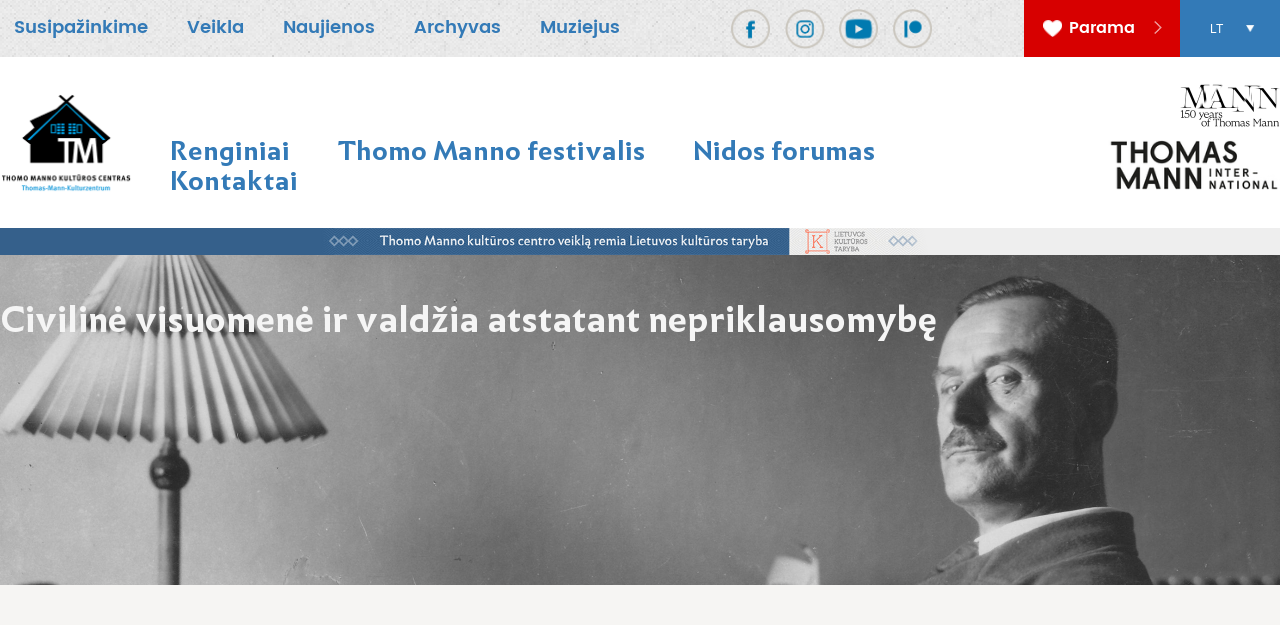

--- FILE ---
content_type: text/html; charset=UTF-8
request_url: https://www.mann.lt/lt/archive/civiline-visuomene-ir-valdzia-atstatant-nepriklausomybe
body_size: 7977
content:
<!doctype html>
<html lang="lt-LT">
<head>
    <meta charset="UTF-8" />
    <meta name="viewport" content="width=device-width, initial-scale=1">

    <title>Civilinė visuomenė ir valdžia atstatant nepriklausomybę - Thomo Manno kultūros centras | Thomo Manno kultūros centras</title>
    <link rel="profile" href="https://gmpg.org/xfn/11" />
    
    <meta name='robots' content='index, follow, max-image-preview:large, max-snippet:-1, max-video-preview:-1' />

	<!-- This site is optimized with the Yoast SEO plugin v26.8 - https://yoast.com/product/yoast-seo-wordpress/ -->
	<link rel="canonical" href="https://www.mann.lt/lt/archive/civiline-visuomene-ir-valdzia-atstatant-nepriklausomybe" />
	<meta property="og:locale" content="lt_LT" />
	<meta property="og:type" content="article" />
	<meta property="og:title" content="Civilinė visuomenė ir valdžia atstatant nepriklausomybę - Thomo Manno kultūros centras | Thomo Manno kultūros centras" />
	<meta property="og:description" content="Pranešimą skaito Aleksandras Abišala &#8222;Civilinė visuomenė ir valdžia atstatant nepriklausomybę“, moderuoja dr. Jogilė Ulinskaitė." />
	<meta property="og:url" content="https://www.mann.lt/lt/archive/civiline-visuomene-ir-valdzia-atstatant-nepriklausomybe" />
	<meta property="og:site_name" content="Thomo Manno kultūros centras | Thomo Manno kultūros centras" />
	<meta property="article:modified_time" content="2021-11-16T12:13:09+00:00" />
	<meta property="og:image" content="https://www.mann.lt/wp-content/uploads/2021/10/Screenshot-from-2021-11-16-14-12-49.png" />
	<meta property="og:image:width" content="803" />
	<meta property="og:image:height" content="452" />
	<meta property="og:image:type" content="image/png" />
	<meta name="twitter:card" content="summary_large_image" />
	<meta name="twitter:label1" content="Est. reading time" />
	<meta name="twitter:data1" content="1 minutė" />
	<script type="application/ld+json" class="yoast-schema-graph">{"@context":"https://schema.org","@graph":[{"@type":"WebPage","@id":"https://www.mann.lt/lt/archive/civiline-visuomene-ir-valdzia-atstatant-nepriklausomybe","url":"https://www.mann.lt/lt/archive/civiline-visuomene-ir-valdzia-atstatant-nepriklausomybe","name":"Civilinė visuomenė ir valdžia atstatant nepriklausomybę - Thomo Manno kultūros centras | Thomo Manno kultūros centras","isPartOf":{"@id":"https://www.mann.lt/lt/#website"},"primaryImageOfPage":{"@id":"https://www.mann.lt/lt/archive/civiline-visuomene-ir-valdzia-atstatant-nepriklausomybe#primaryimage"},"image":{"@id":"https://www.mann.lt/lt/archive/civiline-visuomene-ir-valdzia-atstatant-nepriklausomybe#primaryimage"},"thumbnailUrl":"https://www.mann.lt/wp-content/uploads/2021/10/Screenshot-from-2021-11-16-14-12-49.png","datePublished":"2021-10-27T10:44:32+00:00","dateModified":"2021-11-16T12:13:09+00:00","breadcrumb":{"@id":"https://www.mann.lt/lt/archive/civiline-visuomene-ir-valdzia-atstatant-nepriklausomybe#breadcrumb"},"inLanguage":"lt-LT","potentialAction":[{"@type":"ReadAction","target":["https://www.mann.lt/lt/archive/civiline-visuomene-ir-valdzia-atstatant-nepriklausomybe"]}]},{"@type":"ImageObject","inLanguage":"lt-LT","@id":"https://www.mann.lt/lt/archive/civiline-visuomene-ir-valdzia-atstatant-nepriklausomybe#primaryimage","url":"https://www.mann.lt/wp-content/uploads/2021/10/Screenshot-from-2021-11-16-14-12-49.png","contentUrl":"https://www.mann.lt/wp-content/uploads/2021/10/Screenshot-from-2021-11-16-14-12-49.png","width":803,"height":452},{"@type":"BreadcrumbList","@id":"https://www.mann.lt/lt/archive/civiline-visuomene-ir-valdzia-atstatant-nepriklausomybe#breadcrumb","itemListElement":[{"@type":"ListItem","position":1,"name":"Home","item":"https://www.mann.lt/lt/"},{"@type":"ListItem","position":2,"name":"Archyvas","item":"https://www.mann.lt/lt/archive"},{"@type":"ListItem","position":3,"name":"Civilinė visuomenė ir valdžia atstatant nepriklausomybę"}]},{"@type":"WebSite","@id":"https://www.mann.lt/lt/#website","url":"https://www.mann.lt/lt/","name":"Thomo Manno kultūros centras | Thomo Manno kultūros centras","description":"","publisher":{"@id":"https://www.mann.lt/lt/#organization"},"potentialAction":[{"@type":"SearchAction","target":{"@type":"EntryPoint","urlTemplate":"https://www.mann.lt/lt/?s={search_term_string}"},"query-input":{"@type":"PropertyValueSpecification","valueRequired":true,"valueName":"search_term_string"}}],"inLanguage":"lt-LT"},{"@type":"Organization","@id":"https://www.mann.lt/lt/#organization","name":"Thomo Manno kultūros centras | Thomo Manno kultūros centras","url":"https://www.mann.lt/lt/","logo":{"@type":"ImageObject","inLanguage":"lt-LT","@id":"https://www.mann.lt/lt/#/schema/logo/image/","url":"https://www.mann.lt/wp-content/uploads/2021/06/logo_lt.png","contentUrl":"https://www.mann.lt/wp-content/uploads/2021/06/logo_lt.png","width":266,"height":203,"caption":"Thomo Manno kultūros centras | Thomo Manno kultūros centras"},"image":{"@id":"https://www.mann.lt/lt/#/schema/logo/image/"}}]}</script>
	<!-- / Yoast SEO plugin. -->


<link rel="alternate" title="oEmbed (JSON)" type="application/json+oembed" href="https://www.mann.lt/wp-json/oembed/1.0/embed?url=https%3A%2F%2Fwww.mann.lt%2Flt%2Farchive%2Fciviline-visuomene-ir-valdzia-atstatant-nepriklausomybe&#038;lang=lt" />
<link rel="alternate" title="oEmbed (XML)" type="text/xml+oembed" href="https://www.mann.lt/wp-json/oembed/1.0/embed?url=https%3A%2F%2Fwww.mann.lt%2Flt%2Farchive%2Fciviline-visuomene-ir-valdzia-atstatant-nepriklausomybe&#038;format=xml&#038;lang=lt" />
<style id='wp-img-auto-sizes-contain-inline-css'>
img:is([sizes=auto i],[sizes^="auto," i]){contain-intrinsic-size:3000px 1500px}
/*# sourceURL=wp-img-auto-sizes-contain-inline-css */
</style>
<style id='wp-block-library-inline-css'>
:root{--wp-block-synced-color:#7a00df;--wp-block-synced-color--rgb:122,0,223;--wp-bound-block-color:var(--wp-block-synced-color);--wp-editor-canvas-background:#ddd;--wp-admin-theme-color:#007cba;--wp-admin-theme-color--rgb:0,124,186;--wp-admin-theme-color-darker-10:#006ba1;--wp-admin-theme-color-darker-10--rgb:0,107,160.5;--wp-admin-theme-color-darker-20:#005a87;--wp-admin-theme-color-darker-20--rgb:0,90,135;--wp-admin-border-width-focus:2px}@media (min-resolution:192dpi){:root{--wp-admin-border-width-focus:1.5px}}.wp-element-button{cursor:pointer}:root .has-very-light-gray-background-color{background-color:#eee}:root .has-very-dark-gray-background-color{background-color:#313131}:root .has-very-light-gray-color{color:#eee}:root .has-very-dark-gray-color{color:#313131}:root .has-vivid-green-cyan-to-vivid-cyan-blue-gradient-background{background:linear-gradient(135deg,#00d084,#0693e3)}:root .has-purple-crush-gradient-background{background:linear-gradient(135deg,#34e2e4,#4721fb 50%,#ab1dfe)}:root .has-hazy-dawn-gradient-background{background:linear-gradient(135deg,#faaca8,#dad0ec)}:root .has-subdued-olive-gradient-background{background:linear-gradient(135deg,#fafae1,#67a671)}:root .has-atomic-cream-gradient-background{background:linear-gradient(135deg,#fdd79a,#004a59)}:root .has-nightshade-gradient-background{background:linear-gradient(135deg,#330968,#31cdcf)}:root .has-midnight-gradient-background{background:linear-gradient(135deg,#020381,#2874fc)}:root{--wp--preset--font-size--normal:16px;--wp--preset--font-size--huge:42px}.has-regular-font-size{font-size:1em}.has-larger-font-size{font-size:2.625em}.has-normal-font-size{font-size:var(--wp--preset--font-size--normal)}.has-huge-font-size{font-size:var(--wp--preset--font-size--huge)}.has-text-align-center{text-align:center}.has-text-align-left{text-align:left}.has-text-align-right{text-align:right}.has-fit-text{white-space:nowrap!important}#end-resizable-editor-section{display:none}.aligncenter{clear:both}.items-justified-left{justify-content:flex-start}.items-justified-center{justify-content:center}.items-justified-right{justify-content:flex-end}.items-justified-space-between{justify-content:space-between}.screen-reader-text{border:0;clip-path:inset(50%);height:1px;margin:-1px;overflow:hidden;padding:0;position:absolute;width:1px;word-wrap:normal!important}.screen-reader-text:focus{background-color:#ddd;clip-path:none;color:#444;display:block;font-size:1em;height:auto;left:5px;line-height:normal;padding:15px 23px 14px;text-decoration:none;top:5px;width:auto;z-index:100000}html :where(.has-border-color){border-style:solid}html :where([style*=border-top-color]){border-top-style:solid}html :where([style*=border-right-color]){border-right-style:solid}html :where([style*=border-bottom-color]){border-bottom-style:solid}html :where([style*=border-left-color]){border-left-style:solid}html :where([style*=border-width]){border-style:solid}html :where([style*=border-top-width]){border-top-style:solid}html :where([style*=border-right-width]){border-right-style:solid}html :where([style*=border-bottom-width]){border-bottom-style:solid}html :where([style*=border-left-width]){border-left-style:solid}html :where(img[class*=wp-image-]){height:auto;max-width:100%}:where(figure){margin:0 0 1em}html :where(.is-position-sticky){--wp-admin--admin-bar--position-offset:var(--wp-admin--admin-bar--height,0px)}@media screen and (max-width:600px){html :where(.is-position-sticky){--wp-admin--admin-bar--position-offset:0px}}

/*# sourceURL=wp-block-library-inline-css */
</style><style id='wp-block-embed-inline-css'>
.wp-block-embed.alignleft,.wp-block-embed.alignright,.wp-block[data-align=left]>[data-type="core/embed"],.wp-block[data-align=right]>[data-type="core/embed"]{max-width:360px;width:100%}.wp-block-embed.alignleft .wp-block-embed__wrapper,.wp-block-embed.alignright .wp-block-embed__wrapper,.wp-block[data-align=left]>[data-type="core/embed"] .wp-block-embed__wrapper,.wp-block[data-align=right]>[data-type="core/embed"] .wp-block-embed__wrapper{min-width:280px}.wp-block-cover .wp-block-embed{min-height:240px;min-width:320px}.wp-block-embed{overflow-wrap:break-word}.wp-block-embed :where(figcaption){margin-bottom:1em;margin-top:.5em}.wp-block-embed iframe{max-width:100%}.wp-block-embed__wrapper{position:relative}.wp-embed-responsive .wp-has-aspect-ratio .wp-block-embed__wrapper:before{content:"";display:block;padding-top:50%}.wp-embed-responsive .wp-has-aspect-ratio iframe{bottom:0;height:100%;left:0;position:absolute;right:0;top:0;width:100%}.wp-embed-responsive .wp-embed-aspect-21-9 .wp-block-embed__wrapper:before{padding-top:42.85%}.wp-embed-responsive .wp-embed-aspect-18-9 .wp-block-embed__wrapper:before{padding-top:50%}.wp-embed-responsive .wp-embed-aspect-16-9 .wp-block-embed__wrapper:before{padding-top:56.25%}.wp-embed-responsive .wp-embed-aspect-4-3 .wp-block-embed__wrapper:before{padding-top:75%}.wp-embed-responsive .wp-embed-aspect-1-1 .wp-block-embed__wrapper:before{padding-top:100%}.wp-embed-responsive .wp-embed-aspect-9-16 .wp-block-embed__wrapper:before{padding-top:177.77%}.wp-embed-responsive .wp-embed-aspect-1-2 .wp-block-embed__wrapper:before{padding-top:200%}
/*# sourceURL=https://www.mann.lt/wp-includes/blocks/embed/style.min.css */
</style>
<style id='global-styles-inline-css'>
:root{--wp--preset--aspect-ratio--square: 1;--wp--preset--aspect-ratio--4-3: 4/3;--wp--preset--aspect-ratio--3-4: 3/4;--wp--preset--aspect-ratio--3-2: 3/2;--wp--preset--aspect-ratio--2-3: 2/3;--wp--preset--aspect-ratio--16-9: 16/9;--wp--preset--aspect-ratio--9-16: 9/16;--wp--preset--color--black: #000000;--wp--preset--color--cyan-bluish-gray: #abb8c3;--wp--preset--color--white: #ffffff;--wp--preset--color--pale-pink: #f78da7;--wp--preset--color--vivid-red: #cf2e2e;--wp--preset--color--luminous-vivid-orange: #ff6900;--wp--preset--color--luminous-vivid-amber: #fcb900;--wp--preset--color--light-green-cyan: #7bdcb5;--wp--preset--color--vivid-green-cyan: #00d084;--wp--preset--color--pale-cyan-blue: #8ed1fc;--wp--preset--color--vivid-cyan-blue: #0693e3;--wp--preset--color--vivid-purple: #9b51e0;--wp--preset--gradient--vivid-cyan-blue-to-vivid-purple: linear-gradient(135deg,rgb(6,147,227) 0%,rgb(155,81,224) 100%);--wp--preset--gradient--light-green-cyan-to-vivid-green-cyan: linear-gradient(135deg,rgb(122,220,180) 0%,rgb(0,208,130) 100%);--wp--preset--gradient--luminous-vivid-amber-to-luminous-vivid-orange: linear-gradient(135deg,rgb(252,185,0) 0%,rgb(255,105,0) 100%);--wp--preset--gradient--luminous-vivid-orange-to-vivid-red: linear-gradient(135deg,rgb(255,105,0) 0%,rgb(207,46,46) 100%);--wp--preset--gradient--very-light-gray-to-cyan-bluish-gray: linear-gradient(135deg,rgb(238,238,238) 0%,rgb(169,184,195) 100%);--wp--preset--gradient--cool-to-warm-spectrum: linear-gradient(135deg,rgb(74,234,220) 0%,rgb(151,120,209) 20%,rgb(207,42,186) 40%,rgb(238,44,130) 60%,rgb(251,105,98) 80%,rgb(254,248,76) 100%);--wp--preset--gradient--blush-light-purple: linear-gradient(135deg,rgb(255,206,236) 0%,rgb(152,150,240) 100%);--wp--preset--gradient--blush-bordeaux: linear-gradient(135deg,rgb(254,205,165) 0%,rgb(254,45,45) 50%,rgb(107,0,62) 100%);--wp--preset--gradient--luminous-dusk: linear-gradient(135deg,rgb(255,203,112) 0%,rgb(199,81,192) 50%,rgb(65,88,208) 100%);--wp--preset--gradient--pale-ocean: linear-gradient(135deg,rgb(255,245,203) 0%,rgb(182,227,212) 50%,rgb(51,167,181) 100%);--wp--preset--gradient--electric-grass: linear-gradient(135deg,rgb(202,248,128) 0%,rgb(113,206,126) 100%);--wp--preset--gradient--midnight: linear-gradient(135deg,rgb(2,3,129) 0%,rgb(40,116,252) 100%);--wp--preset--font-size--small: 13px;--wp--preset--font-size--medium: 20px;--wp--preset--font-size--large: 36px;--wp--preset--font-size--x-large: 42px;--wp--preset--spacing--20: 0.44rem;--wp--preset--spacing--30: 0.67rem;--wp--preset--spacing--40: 1rem;--wp--preset--spacing--50: 1.5rem;--wp--preset--spacing--60: 2.25rem;--wp--preset--spacing--70: 3.38rem;--wp--preset--spacing--80: 5.06rem;--wp--preset--shadow--natural: 6px 6px 9px rgba(0, 0, 0, 0.2);--wp--preset--shadow--deep: 12px 12px 50px rgba(0, 0, 0, 0.4);--wp--preset--shadow--sharp: 6px 6px 0px rgba(0, 0, 0, 0.2);--wp--preset--shadow--outlined: 6px 6px 0px -3px rgb(255, 255, 255), 6px 6px rgb(0, 0, 0);--wp--preset--shadow--crisp: 6px 6px 0px rgb(0, 0, 0);}:where(.is-layout-flex){gap: 0.5em;}:where(.is-layout-grid){gap: 0.5em;}body .is-layout-flex{display: flex;}.is-layout-flex{flex-wrap: wrap;align-items: center;}.is-layout-flex > :is(*, div){margin: 0;}body .is-layout-grid{display: grid;}.is-layout-grid > :is(*, div){margin: 0;}:where(.wp-block-columns.is-layout-flex){gap: 2em;}:where(.wp-block-columns.is-layout-grid){gap: 2em;}:where(.wp-block-post-template.is-layout-flex){gap: 1.25em;}:where(.wp-block-post-template.is-layout-grid){gap: 1.25em;}.has-black-color{color: var(--wp--preset--color--black) !important;}.has-cyan-bluish-gray-color{color: var(--wp--preset--color--cyan-bluish-gray) !important;}.has-white-color{color: var(--wp--preset--color--white) !important;}.has-pale-pink-color{color: var(--wp--preset--color--pale-pink) !important;}.has-vivid-red-color{color: var(--wp--preset--color--vivid-red) !important;}.has-luminous-vivid-orange-color{color: var(--wp--preset--color--luminous-vivid-orange) !important;}.has-luminous-vivid-amber-color{color: var(--wp--preset--color--luminous-vivid-amber) !important;}.has-light-green-cyan-color{color: var(--wp--preset--color--light-green-cyan) !important;}.has-vivid-green-cyan-color{color: var(--wp--preset--color--vivid-green-cyan) !important;}.has-pale-cyan-blue-color{color: var(--wp--preset--color--pale-cyan-blue) !important;}.has-vivid-cyan-blue-color{color: var(--wp--preset--color--vivid-cyan-blue) !important;}.has-vivid-purple-color{color: var(--wp--preset--color--vivid-purple) !important;}.has-black-background-color{background-color: var(--wp--preset--color--black) !important;}.has-cyan-bluish-gray-background-color{background-color: var(--wp--preset--color--cyan-bluish-gray) !important;}.has-white-background-color{background-color: var(--wp--preset--color--white) !important;}.has-pale-pink-background-color{background-color: var(--wp--preset--color--pale-pink) !important;}.has-vivid-red-background-color{background-color: var(--wp--preset--color--vivid-red) !important;}.has-luminous-vivid-orange-background-color{background-color: var(--wp--preset--color--luminous-vivid-orange) !important;}.has-luminous-vivid-amber-background-color{background-color: var(--wp--preset--color--luminous-vivid-amber) !important;}.has-light-green-cyan-background-color{background-color: var(--wp--preset--color--light-green-cyan) !important;}.has-vivid-green-cyan-background-color{background-color: var(--wp--preset--color--vivid-green-cyan) !important;}.has-pale-cyan-blue-background-color{background-color: var(--wp--preset--color--pale-cyan-blue) !important;}.has-vivid-cyan-blue-background-color{background-color: var(--wp--preset--color--vivid-cyan-blue) !important;}.has-vivid-purple-background-color{background-color: var(--wp--preset--color--vivid-purple) !important;}.has-black-border-color{border-color: var(--wp--preset--color--black) !important;}.has-cyan-bluish-gray-border-color{border-color: var(--wp--preset--color--cyan-bluish-gray) !important;}.has-white-border-color{border-color: var(--wp--preset--color--white) !important;}.has-pale-pink-border-color{border-color: var(--wp--preset--color--pale-pink) !important;}.has-vivid-red-border-color{border-color: var(--wp--preset--color--vivid-red) !important;}.has-luminous-vivid-orange-border-color{border-color: var(--wp--preset--color--luminous-vivid-orange) !important;}.has-luminous-vivid-amber-border-color{border-color: var(--wp--preset--color--luminous-vivid-amber) !important;}.has-light-green-cyan-border-color{border-color: var(--wp--preset--color--light-green-cyan) !important;}.has-vivid-green-cyan-border-color{border-color: var(--wp--preset--color--vivid-green-cyan) !important;}.has-pale-cyan-blue-border-color{border-color: var(--wp--preset--color--pale-cyan-blue) !important;}.has-vivid-cyan-blue-border-color{border-color: var(--wp--preset--color--vivid-cyan-blue) !important;}.has-vivid-purple-border-color{border-color: var(--wp--preset--color--vivid-purple) !important;}.has-vivid-cyan-blue-to-vivid-purple-gradient-background{background: var(--wp--preset--gradient--vivid-cyan-blue-to-vivid-purple) !important;}.has-light-green-cyan-to-vivid-green-cyan-gradient-background{background: var(--wp--preset--gradient--light-green-cyan-to-vivid-green-cyan) !important;}.has-luminous-vivid-amber-to-luminous-vivid-orange-gradient-background{background: var(--wp--preset--gradient--luminous-vivid-amber-to-luminous-vivid-orange) !important;}.has-luminous-vivid-orange-to-vivid-red-gradient-background{background: var(--wp--preset--gradient--luminous-vivid-orange-to-vivid-red) !important;}.has-very-light-gray-to-cyan-bluish-gray-gradient-background{background: var(--wp--preset--gradient--very-light-gray-to-cyan-bluish-gray) !important;}.has-cool-to-warm-spectrum-gradient-background{background: var(--wp--preset--gradient--cool-to-warm-spectrum) !important;}.has-blush-light-purple-gradient-background{background: var(--wp--preset--gradient--blush-light-purple) !important;}.has-blush-bordeaux-gradient-background{background: var(--wp--preset--gradient--blush-bordeaux) !important;}.has-luminous-dusk-gradient-background{background: var(--wp--preset--gradient--luminous-dusk) !important;}.has-pale-ocean-gradient-background{background: var(--wp--preset--gradient--pale-ocean) !important;}.has-electric-grass-gradient-background{background: var(--wp--preset--gradient--electric-grass) !important;}.has-midnight-gradient-background{background: var(--wp--preset--gradient--midnight) !important;}.has-small-font-size{font-size: var(--wp--preset--font-size--small) !important;}.has-medium-font-size{font-size: var(--wp--preset--font-size--medium) !important;}.has-large-font-size{font-size: var(--wp--preset--font-size--large) !important;}.has-x-large-font-size{font-size: var(--wp--preset--font-size--x-large) !important;}
/*# sourceURL=global-styles-inline-css */
</style>

<style id='classic-theme-styles-inline-css'>
/*! This file is auto-generated */
.wp-block-button__link{color:#fff;background-color:#32373c;border-radius:9999px;box-shadow:none;text-decoration:none;padding:calc(.667em + 2px) calc(1.333em + 2px);font-size:1.125em}.wp-block-file__button{background:#32373c;color:#fff;text-decoration:none}
/*# sourceURL=/wp-includes/css/classic-themes.min.css */
</style>
<link rel="stylesheet preload" as="style" href="https://www.mann.lt/wp-content/themes/mann/style.css" media="all" />
<link rel='stylesheet' id='wp-block-paragraph-css' href='https://www.mann.lt/wp-includes/blocks/paragraph/style.min.css' media='all' />
<script src="https://www.mann.lt/wp-content/themes/mann/assets/js/swiper-bundle.min.js" defer="defer"></script>
<script src="https://www.mann.lt/wp-content/themes/mann/assets/js/fslightbox.js" defer="defer"></script>
<script src="https://www.mann.lt/wp-includes/js/jquery/jquery.min.js" id="jquery-core-js"></script>
<script src="https://www.mann.lt/wp-includes/js/jquery/jquery-migrate.min.js" defer="defer"></script>
<script src="https://www.mann.lt/wp-content/themes/mann/assets/js/jquery-ui.min.js" id="jquery-ui-js"></script>
<script src="https://www.mann.lt/wp-content/themes/mann/assets/js/index.min.js" defer="defer"></script>
<script src="https://www.mann.lt/wp-content/themes/mann/assets/js/calendar.js" id="calendar-js"></script>
<script id="whp4555front.js7440-js-extra">
var whp_local_data = {"add_url":"https://www.mann.lt/wp-admin/post-new.php?post_type=event","ajaxurl":"https://www.mann.lt/wp-admin/admin-ajax.php"};
//# sourceURL=whp4555front.js7440-js-extra
</script>
<script src="https://www.mann.lt/wp-content/plugins/wp-security-hardening/modules/js/front.js" id="whp4555front.js7440-js"></script>
<link rel="https://api.w.org/" href="https://www.mann.lt/wp-json/" /><link rel="alternate" title="JSON" type="application/json" href="https://www.mann.lt/wp-json/wp/v2/archive/4867" /><link rel="EditURI" type="application/rsd+xml" title="RSD" href="https://www.mann.lt/xmlrpc.php?rsd" />
<link rel='shortlink' href='https://www.mann.lt/?p=4867' />
    <link rel="apple-touch-icon" sizes="180x180" href="/apple-touch-icon.png">
    <link rel="icon" type="image/png" sizes="32x32" href="/favicon-32x32.png">
    <link rel="icon" type="image/png" sizes="16x16" href="/favicon-16x16.png">
    <link rel="manifest" href="/site.webmanifest">
        <style>
        .bottom-logo{
            display: flex;
            justify-content: space-between;
            width: 100%;
        }
        .bottom .cp{
            font-size: 12px;
            line-height: 15px;
            padding-top: 21px;
            padding-left: 20px;
        }
        .bottom .cp a{
            color: #999999;
            text-decoration: none;
        }
        .bottom .cp .cp-link{
            display: inline-block;
            width: 72px;
            height: 20px;
            background: url("/wp-content/themes/mann/assets/images/creative_partner.svg") center center no-repeat;
        }
    </style>
<link rel='stylesheet' id='whp2536tw-bs4.css-css' href='https://www.mann.lt/wp-content/plugins/wp-security-hardening/modules/inc/assets/css/tw-bs4.css' media='all' />
<link rel='stylesheet' id='whp6492font-awesome.min.css-css' href='https://www.mann.lt/wp-content/plugins/wp-security-hardening/modules/inc/fa/css/font-awesome.min.css' media='all' />
<link rel='stylesheet' id='whp6962front.css-css' href='https://www.mann.lt/wp-content/plugins/wp-security-hardening/modules/css/front.css' media='all' />
</head>
<body class="site inner-page">


<div class="header">
    <div class="top-nav">
        <div class="wrap">

            <div class="mobile-logo"><a href="https://www.mann.lt/lt/" class="custom-logo-link" rel="home"><img width="266" height="203" src="https://www.mann.lt/wp-content/uploads/2021/06/logo_lt.png" class="custom-logo" alt="Thomo Manno kultūros centras | Thomo Manno kultūros centras" decoding="async" fetchpriority="high" /></a></div>

            <ul class="menu"><li id="menu-item-93" class="menu-item menu-item-type-post_type menu-item-object-page menu-item-93"><a href="https://www.mann.lt/lt/susipazinkime/apie-mus">Susipažinkime</a></li>
<li id="menu-item-36" class="menu-item menu-item-type-post_type menu-item-object-page menu-item-36"><a href="https://www.mann.lt/lt/veikla/darbo-uzmokestis">Veikla</a></li>
<li id="menu-item-38" class="menu-item menu-item-type-post_type menu-item-object-page current_page_parent menu-item-38"><a href="https://www.mann.lt/lt/naujienos">Naujienos</a></li>
<li id="menu-item-34" class="menu-item menu-item-type-post_type menu-item-object-page menu-item-34"><a href="https://www.mann.lt/lt/archyvas">Archyvas</a></li>
<li id="menu-item-33" class="menu-item menu-item-type-post_type menu-item-object-page menu-item-33"><a href="https://www.mann.lt/lt/muziejus">Muziejus</a></li>
</ul>            <div class="socials">
                                    <a href="https://www.facebook.com/mannfestival" target="_blank"><i class="fb"></i></a>
                                                    <a href="https://www.instagram.com/thomo_manno_kulturos_centras/" target="_blank"><i class="insta"></i></a>
                                                    <a href="https://www.youtube.com/@thomomannokulturoscentras2176" target="_blank"><i class="youtube" style="background: url(/wp-content/themes/mann/assets/images/youtube.png) 0 0;background-size: auto 40px; background-repeat: no-repeat;height: 40px;width: 40px;display: inline-block;vertical-align: bottom;}"></i></a>
                                                    <a href="https://www.patreon.com/mannlt" target="_blank"><i class="patreon"></i></a>
                            </div>
            <div class="left">
                                    <a class="donate" href="https://mann.cpd.lt/parama">
                        <i class="heart"></i>
                        <span>Parama</span>
                        <i class="btn-arrow"></i>
                    </a>
                                <div class="lang-select">
                                            <ul class="language">
                                                            <li class="current-lang">
                                    <a href="https://www.mann.lt/lt/archive/civiline-visuomene-ir-valdzia-atstatant-nepriklausomybe">LT</a>
                                </li>
                                                            <li class="">
                                    <a href="https://www.mann.lt/en/">EN</a>
                                </li>
                                                            <li class="">
                                    <a href="https://www.mann.lt/de/">DE</a>
                                </li>
                                                    </ul>
                                    </div>
            </div>
            <div class="menu-toggle" id="menu-toggle">
                <span></span>
                <span></span>
                <span></span>
            </div>
        </div>
        <div class="mobile-menu" style="display: none">
            <ul class="menu-nav">
                <li id="menu-item-146" class="menu-item menu-item-type-post_type_archive menu-item-object-event menu-item-146"><a href="https://www.mann.lt/lt/renginys">Renginiai</a></li>
<li id="menu-item-3031" class="menu-item menu-item-type-post_type menu-item-object-page menu-item-3031"><a href="https://www.mann.lt/lt/thomo-manno-festivalis">Thomo Manno festivalis</a></li>
<li id="menu-item-3023" class="menu-item menu-item-type-post_type menu-item-object-page menu-item-3023"><a href="https://www.mann.lt/lt/nidos-forumas">Nidos forumas</a></li>
<li id="menu-item-19" class="menu-item menu-item-type-post_type menu-item-object-page menu-item-19"><a href="https://www.mann.lt/lt/kontaktai">Kontaktai</a></li>
                <li class="menu-item menu-item-type-post_type menu-item-object-page menu-item-93"><a href="https://www.mann.lt/lt/susipazinkime/apie-mus">Susipažinkime</a></li>
<li class="menu-item menu-item-type-post_type menu-item-object-page menu-item-36"><a href="https://www.mann.lt/lt/veikla/darbo-uzmokestis">Veikla</a></li>
<li class="menu-item menu-item-type-post_type menu-item-object-page current_page_parent menu-item-38"><a href="https://www.mann.lt/lt/naujienos">Naujienos</a></li>
<li class="menu-item menu-item-type-post_type menu-item-object-page menu-item-34"><a href="https://www.mann.lt/lt/archyvas">Archyvas</a></li>
<li class="menu-item menu-item-type-post_type menu-item-object-page menu-item-33"><a href="https://www.mann.lt/lt/muziejus">Muziejus</a></li>
            </ul>
            <div class="contacts">
                <div class="contacts-inner">
                    <a href="https://mann2025.de/about/" target="_blank">
                        <img src="https://www.mann.lt/wp-content/themes/mann/assets/images/Mann-150-years-of-Thomas-Mann-S.png" style="height: 50px;width: auto">
                    </a>
                    <a href="https://thomasmanninternational.com/en/home" target="_blank">
                        <img src="https://www.mann.lt/wp-content/themes/mann/assets/images/TM_Schriftzug_schwarz.jpg" style="height: 50px;width: auto">
                    </a>
                </div>
                <div class="contacts-inner-2">
                                            <a class="donate" href="https://mann.cpd.lt/parama">
                            <i class="heart"></i>
                            <span>Parama</span>
                            <i class="btn-arrow"></i>
                        </a>
                                        <div class="lang-select">
                                                    <ul class="language">
                                                                    <li class="current-lang">
                                        <a href="https://www.mann.lt/lt/archive/civiline-visuomene-ir-valdzia-atstatant-nepriklausomybe">LT</a>
                                    </li>
                                                                    <li class="">
                                        <a href="https://www.mann.lt/en/">EN</a>
                                    </li>
                                                                    <li class="">
                                        <a href="https://www.mann.lt/de/">DE</a>
                                    </li>
                                                            </ul>
                                            </div>
                </div>
            </div>
        </div>
    </div>

    <div class="wrap main-nav">
        <div class="logo"><a href="https://www.mann.lt/lt/" class="custom-logo-link" rel="home"><img width="266" height="203" src="https://www.mann.lt/wp-content/uploads/2021/06/logo_lt.png" class="custom-logo" alt="Thomo Manno kultūros centras | Thomo Manno kultūros centras" decoding="async" /></a></div>

        <div class="navigation">
            <ul class="menu"><li class="menu-item menu-item-type-post_type_archive menu-item-object-event menu-item-146"><a href="https://www.mann.lt/lt/renginys">Renginiai</a></li>
<li class="menu-item menu-item-type-post_type menu-item-object-page menu-item-3031"><a href="https://www.mann.lt/lt/thomo-manno-festivalis">Thomo Manno festivalis</a></li>
<li class="menu-item menu-item-type-post_type menu-item-object-page menu-item-3023"><a href="https://www.mann.lt/lt/nidos-forumas">Nidos forumas</a></li>
<li class="menu-item menu-item-type-post_type menu-item-object-page menu-item-19"><a href="https://www.mann.lt/lt/kontaktai">Kontaktai</a></li>
</ul>        </div>
        <div class="contacts">
            <a href="https://mann2025.de/about/" target="_blank">
                <img src="https://www.mann.lt/wp-content/themes/mann/assets/images/Mann-150-years-of-Thomas-Mann-S.png" style="height: 50px;width: auto">
            </a>
            <a href="https://thomasmanninternational.com/en/home" target="_blank">
                <img src="https://www.mann.lt/wp-content/themes/mann/assets/images/TM_Schriftzug_schwarz.jpg" style="height: 50px;width: auto">
            </a>
        </div>
    </div>
    <div class="banner-holder">
                    <img src="https://www.mann.lt/wp-content/uploads/2021/07/banner.png" alt="Banner"/>
                            <a href="https://www.ltkt.lt/" target="_blank"></a>
            </div>
</div>
<div class="single-page single-inner-page single-inner-archive">
    <div class="page-header" style="background: url(https://www.mann.lt/wp-content/uploads/2021/06/mann-1-scaled.jpg) no-repeat right">
        <div class="wrap">
            <h1>Civilinė visuomenė ir valdžia atstatant nepriklausomybę</h1>
                    </div>
    </div>

    
        <div class="wrap inner">
            <div class="post-content">
                
                    
                    
<figure class="wp-block-embed is-type-video is-provider-youtube wp-block-embed-youtube wp-embed-aspect-16-9 wp-has-aspect-ratio"><div class="wp-block-embed__wrapper">
<iframe title="Nidos forumas &quot;Kaip mes griovėme sieną&quot; 2020 m. rugsėjo 11 d." width="500" height="281" src="https://www.youtube.com/embed/CtHnFXXrDXk?feature=oembed" frameborder="0" allow="accelerometer; autoplay; clipboard-write; encrypted-media; gyroscope; picture-in-picture; web-share" referrerpolicy="strict-origin-when-cross-origin" allowfullscreen></iframe>
</div></figure>



<p>Pranešimą skaito Aleksandras Abišala &#8222;Civilinė visuomenė ir valdžia atstatant nepriklausomybę“, moderuoja dr. Jogilė Ulinskaitė.</p>

                    
                        
                    
                    
                            </div>
        </div>

    </div>


<footer>
    <div class="wrap">

        <div class="top">
            <div class="buttons">
                <a href="#" class="btn address">
                    <i class="location-icon"></i>Kaip atvykti?<i class="btn-arrow"></i>
                </a>
                <a class="btn tickets"
                   title="Bilietai"
                   href="/lt/bilietas/">
                    <i class="ticket-icon"></i>Bilietai<i class="btn-arrow"></i>
                </a>
            </div>
            <div class="socials">
                                    <a class="fb" href="https://www.facebook.com/mannfestival" target="_blank">
                        <i class="fb-icon"></i>Facebook                    </a>
                                                    <a class="insta" href="https://www.instagram.com/thomo_manno_kulturos_centras/" target="_blank">
                        <i class="insta-icon"></i>Instagram                    </a>
                            </div>
        </div>

        <div class="bottom bottom-logo">
            <p class="copyright">2017 © Viešoji įstaiga Thomo Manno kultūros centras. Duomenys apie įstaigą kaupiami ir saugomi Juridinių asmenų registre. Skruzdynės g. 17, LT-93123, Neringa. Kodas: 110065054. Tel. +370 469 52260. Faks. +370 469 52260 El. paštas: mann@mann.lt</p>
            <div class="cp">
                <a target="_blank" href="https://saskaita123.lt/" title="Sąskaita-faktūra">Sukūrė</a><br />
                <a target="_blank" class="cp-link" href="https://www.cpartner.lt/" title="Interneto svetainių kūrimas"></a>
            </div>
        </div>

    </div>
</footer>

<div class="modal map-modal">
    <div class="modal-back"></div>
    <div class="modal-content-wrap">
        <div class="modal-content">
            <div class="modal-header">
                <h4>Kaip atvykti?</h4>
                <span class="modal-close">x</span>
            </div>
            <div class="modal-body">
                <div class="contact-map" id="contact-map" style="height: 500px;"></div>
            </div>
        </div>
    </div>
</div>

<script src="https://maps.googleapis.com/maps/api/js?key=AIzaSyAthyLUdkv7fu7W6UQtS5NHVAlT11V0AwM&amp;v=3.exp&amp;libraries=places&amp;"></script>
<script>
    initMap();
    function initMap()
    {
        var map = new google.maps.Map(document.getElementById('contact-map'), {
            center: {lat: 55.3135, lng: 20.98},
            zoom: 11
        });
        new google.maps.Marker({
            position: {lat: 55.3135, lng: 21.013},
            icon: 'https://www.mann.lt/wp-content/themes/mann/assets/images/map-marker.png',
            map: map
        });
    }
</script>

<script type="speculationrules">
{"prefetch":[{"source":"document","where":{"and":[{"href_matches":"/*"},{"not":{"href_matches":["/wp-*.php","/wp-admin/*","/wp-content/uploads/*","/wp-content/*","/wp-content/plugins/*","/wp-content/themes/mann/*","/*\\?(.+)"]}},{"not":{"selector_matches":"a[rel~=\"nofollow\"]"}},{"not":{"selector_matches":".no-prefetch, .no-prefetch a"}}]},"eagerness":"conservative"}]}
</script>
<script id="pll_cookie_script-js-after">
(function() {
				var expirationDate = new Date();
				expirationDate.setTime( expirationDate.getTime() + 31536000 * 1000 );
				document.cookie = "pll_language=lt; expires=" + expirationDate.toUTCString() + "; path=/; secure; SameSite=Lax";
			}());

//# sourceURL=pll_cookie_script-js-after
</script>

</body>
</html>

--- FILE ---
content_type: text/html; charset=UTF-8
request_url: https://www.mann.lt/wp-admin/admin-ajax.php
body_size: 14006
content:
[{"date":"2011-11-16","time":"","title":"Fotoparodos \u201eThomo Manno kult\u016bros centro ir muziejaus 15 met\u0173 retrospektyva\u201c atidarymas","url":"https:\/\/www.mann.lt\/lt\/renginys\/lapkricio-16-d"},{"date":"2011-11-09","time":"","title":"Knygos &#8222;Od Klajpedy do Olsztyna&#8221; pristatymas","url":"https:\/\/www.mann.lt\/lt\/renginys\/lapkricio-9-d"},{"date":"2011-09-14","time":"","title":"Algimanto Aleksandravi\u010diaus fotografij\u0173 parodos \u201ePoeto Czeslawo Miloszo p\u0117dsakais\u201c atidarymas","url":"https:\/\/www.mann.lt\/lt\/renginys\/rugsejo-14-d"},{"date":"2011-09-09","time":"","title":"Tarptautinis mokslinis seminaras \u201eA. Bezzenbergeris &#8211; etnografas ir akademin\u0117s baltistikos pradininkas\u201c","url":"https:\/\/www.mann.lt\/lt\/renginys\/rugsejo-9-10-d"},{"date":"2011-08-20","time":"","title":"Nacionalin\u0117s moksleivi\u0173 akademijos filolog\u0173 k\u016brybos vakaras","url":"https:\/\/www.mann.lt\/lt\/renginys\/rugpjucio-20-d"},{"date":"2011-07-11","time":"","title":"XV tarptautinis Thomo Manno festivalis \u201eGimtoji Europa\u201c","url":"https:\/\/www.mann.lt\/lt\/renginys\/liepos-11-17-d"},{"date":"2011-06-06","time":"","title":"Tapybos paroda \u201e\u017dvejai\u201c","url":"https:\/\/www.mann.lt\/lt\/renginys\/birzelio-6-d"},{"date":"2011-06-04","time":"","title":"Koncertas Kamerinis moter\u0173 ansamblis (vadovas Alexander Herbert) ir Alexander Blume (fortepijonas)","url":"https:\/\/www.mann.lt\/lt\/renginys\/birzelio-4-d"},{"date":"2011-05-24","time":"","title":"Muzikos vakaras","url":"https:\/\/www.mann.lt\/lt\/renginys\/geguzes-24-d"},{"date":"2011-05-21","time":"","title":"Literat\u016bros vakaras","url":"https:\/\/www.mann.lt\/lt\/renginys\/geguzes-21-d"},{"date":"2011-03-29","time":"","title":"Knyg\u0173 \u201eKur\u0161i\u0173 nerija Hugo Scheu atviruk\u0173 rinkinyje\u201c ir \u201eKult\u016bros kra\u0161tovaizdis prie Kur\u0161i\u0173 mari\u0173\u201c sutiktuv\u0117s","url":"https:\/\/www.mann.lt\/lt\/renginys\/kovo-29-d"},{"date":"2011-05-27","time":"","title":"Skaityti Vilni\u0173 \u2013 tekstai ir vaizdai i\u0161 septyni\u0173 de\u0161imtme\u010di\u0173\u201c","url":"https:\/\/www.mann.lt\/lt\/renginys\/geguzes-27-d"},{"date":"2012-09-21","time":"","title":"Europos paveldo dienos \u201eGenius loci. Vietos dvasia\u201c. Seminaras \u201eKur\u0161i\u0173 nerijos etnin\u0117 tradicija kult\u016bros asmenybi\u0173 palikime XIX a. pab. &#8211; XX a. p. p.\u201c","url":"https:\/\/www.mann.lt\/lt\/renginys\/2012-m-rugsejo-21-22-d"},{"date":"2012-09-11","time":"","title":"Poet\u0117s Inezos Juzefos Janon\u0117s knygos \u201eTandemas. Bendraukim sielom, mylimasai\u201c sutiktuv\u0117s","url":"https:\/\/www.mann.lt\/lt\/renginys\/2012-m-rugsejo-11-d"},{"date":"2012-08-07","time":"","title":"Kult\u016bros savait\u0117. Sve\u010diuose Reinbeko kult\u016bros centras","url":"https:\/\/www.mann.lt\/lt\/renginys\/2012-m-rugpjucio-7-12-dienomis-kulturos-savaite"},{"date":"2012-07-14","time":"","title":"XVI tarptautinis Thomo Manno festivalis \u201ePavergtas protas\u201c","url":"https:\/\/www.mann.lt\/lt\/renginys\/liepos-14-21-d"},{"date":"2013-11-15","time":"","title":"Pirmoji Nidoje \u0161okolado degustacija","url":"https:\/\/www.mann.lt\/lt\/renginys\/lapkricio-15-d"},{"date":"2013-09-20","time":"","title":"Tarptautin\u0117 konferencija \u201eKONTAKTAI IR KULT\u016aRINIS TRANSFERAS ISTORIN\u0116JE RYT\u0172 PR\u016aSIJOJE XVIII-XX A.\u201c","url":"https:\/\/www.mann.lt\/lt\/renginys\/rugsejo-20-22-d"},{"date":"2013-09-12","time":"","title":"Jaun\u0173j\u0173 mokslinink\u0173 stovykla \u201eU\u017dUOV\u0116JOS: VAIZDUOT\u0116; KALBA; KRITIKA; EMOCIJOS; MIEST\u0172 KULT\u016aRA\u201c","url":"https:\/\/www.mann.lt\/lt\/renginys\/rugsejo-12-15-d"},{"date":"2013-08-05","time":"","title":"Kult\u016bros savait\u0117. Sve\u010diuose Reinbeko kult\u016bros centras","url":"https:\/\/www.mann.lt\/lt\/renginys\/rugpjucio-men-5-11-dienomis"},{"date":"2013-07-13","time":"","title":"XVII tarptautinis Thomo Manno festivalis \u201eT\u0116VYN\u0116S IE\u0160KOJIMAS&#8221;","url":"https:\/\/www.mann.lt\/lt\/renginys\/liepos-13-21-d"},{"date":"2014-11-14","time":"","title":"\u201e\u0160ildantis \u0161okolado gurk\u0161nis\u201c","url":"https:\/\/www.mann.lt\/lt\/renginys\/lapkricio-14-d"},{"date":"2014-10-15","time":"","title":"&#8222;Paminklai, muziejai, reprezentacijos. Ryt\u0173 Pr\u016bsija prie\u0161 ir po Pirmojo pasaulinio karo&#8221;","url":"https:\/\/www.mann.lt\/lt\/renginys\/spalio-15-16-d"},{"date":"2014-09-20","time":"","title":"Poet\u0117s ir lektor\u0117s Ilz\u0117s Butkut\u0117s seminaras \u201eEfektyvi\u0173 \u017einu\u010di\u0173 dirbtuv\u0117s&#8221;","url":"https:\/\/www.mann.lt\/lt\/renginys\/rugsejo-20-d"},{"date":"2014-09-18","time":"","title":"Jaun\u0173j\u0173 mokslinink\u0173 ir aktyvaus jaunimo stovykla \u201eU\u017euov\u0117jos&#8221;","url":"https:\/\/www.mann.lt\/lt\/renginys\/rugsejo-18-21-d"},{"date":"2014-08-22","time":"","title":"Nacionalin\u0117s moksleivi\u0173 akademijos literat\u016bros skaitymai","url":"https:\/\/www.mann.lt\/lt\/renginys\/rugpjucio-22-d"},{"date":"2014-07-12","time":"","title":"XVIII tarptautinis Thomo Manno festivalis \u201e\u0160imtme\u010dio vasara&#8221;","url":"https:\/\/www.mann.lt\/lt\/renginys\/liepos-12-19-d"},{"date":"2014-06-12","time":"","title":"Tarptautin\u0117 \u0160iaur\u0117s ryt\u0173 ir Vidurio Europos rinkini\u0173 ir dokument\u0173 tyrim\u0173 komisijos (KAFU) konferencija &#8222;Archyvin\u0117s archeologijos horizontai&#8221;","url":"https:\/\/www.mann.lt\/lt\/renginys\/birzelio-12-15-d"},{"date":"2015-11-01","time":"","title":"Akcija \u201eKitokia Neringa\u201c","url":"https:\/\/www.mann.lt\/lt\/renginys\/lapkricio-men"},{"date":"2015-10-07","time":"","title":"Tarptautin\u0117 konferencija \u201eThe sea and the coastlands\u201c","url":"https:\/\/www.mann.lt\/lt\/renginys\/spalio-men-7-11-d"},{"date":"2015-09-17","time":"","title":"Jaun\u0173j\u0173 mokslinink\u0173 stovykla \u201eU\u017euov\u0117jos 2015&#8243;","url":"https:\/\/www.mann.lt\/lt\/renginys\/rugsejo-men-17-20-d"},{"date":"2015-09-19","time":"","title":"FORTEPIJONIN\u0116S IMPRESIJOS","url":"https:\/\/www.mann.lt\/lt\/renginys\/rugsejo-19-d-koncertas"},{"date":"2015-09-12","time":"","title":"VOKIE\u010cI\u0172 KOMPOZITORI\u0172 VOKALINIAI K\u016aRINIAI","url":"https:\/\/www.mann.lt\/lt\/renginys\/rugsejo-12-d-koncertas"},{"date":"2015-07-11","time":"","title":"XIX tarptautinis Thomo Manno festivalis \u201eS\u0105\u017ein\u0117s prover\u017eis\u201c","url":"https:\/\/www.mann.lt\/lt\/renginys\/liepos-men-11-18-d"},{"date":"2015-05-03","time":"","title":"\u017durnalist\u0173 tolerancijos mokykla","url":"https:\/\/www.mann.lt\/lt\/renginys\/geguzes-3-d"},{"date":"2016-12-01","time":"","title":"Advento vakaras","url":"https:\/\/www.mann.lt\/lt\/renginys\/gruodzio-men"},{"date":"2016-09-16","time":"","title":"Lietuvos Respublikos 100-me\u010dio min\u0117jimui skirtas renginys Mokslinis seminaras \u201eTeis\u0117 sukilti\u201c","url":"https:\/\/www.mann.lt\/lt\/renginys\/rugsejo-16-17-d"},{"date":"2016-07-16","time":"","title":"XX tarptautinis Thomo Manno festivalis \u201e\u017dmogaus orumas\u201c","url":"https:\/\/www.mann.lt\/lt\/renginys\/liepos-16-23-d"},{"date":"2016-03-01","time":"","title":"Literat\u016bros vakaras","url":"https:\/\/www.mann.lt\/lt\/renginys\/kovo-men"},{"date":"2017-01-19","time":"","title":"\u201eLietuviai Did\u017eiajame kare ir Didysis karas Lietuvoje&#8221;","url":"https:\/\/www.mann.lt\/lt\/renginys\/sausio-19-20-d"},{"date":"2017-04-19","time":"","title":"Projekto &#8222;Nuostabiosios \u017eem\u0117s beie\u0161kant. Kult\u016brinio turizmo mar\u0161rutas nuo Nidos dailinink\u0173 kolonijos iki Prano Dom\u0161ai\u010dio&#8221; pristatymas","url":"https:\/\/www.mann.lt\/lt\/renginys\/balandzio-19-d"},{"date":"2017-07-15","time":"","title":"XXI tarptautinis Thomo Manno festivalis &#8222;Pandoros skrynia?&#8221;","url":"https:\/\/www.mann.lt\/lt\/renginys\/liepos-15-22-d"},{"date":"2017-09-21","time":"","title":"&#8222;Remembrance of the First World War in Interwar Europe. In search for new analytical categories&#8221;","url":"https:\/\/www.mann.lt\/lt\/renginys\/rugsejo-21-24-d"},{"date":"2018-12-01","time":"","title":"Thomo Manno kult\u016bros centro veiklos pristatymas regionuose","url":"https:\/\/www.mann.lt\/lt\/renginys\/gruodzio-men-2"},{"date":"2018-09-20","time":"","title":"&#8222;Literat\u016bra ir politika. Thomas Mannas ir kritin\u0117 teorija\u201c","url":"https:\/\/www.mann.lt\/lt\/renginys\/rugsejo-20-22-d-2"},{"date":"2018-09-16","time":"","title":"Politin\u0117s sienos ir taki atmintis: k\u016brybin\u0117s dirbtuv\u0117s","url":"https:\/\/www.mann.lt\/lt\/renginys\/rugsejo-16-23-d"},{"date":"2018-09-14","time":"","title":"Nidos forumas &#8222;Europos migrena&#8221;","url":"https:\/\/www.mann.lt\/lt\/renginys\/rugsejo-14-15-d"},{"date":"2018-09-07","time":"","title":"Mokslin\u0117 konferencija, skirta Lietuvos Respublikos \u0161imtme\u010diui atminti","url":"https:\/\/www.mann.lt\/lt\/renginys\/rugsejo-7-9-d"},{"date":"2018-08-01","time":"","title":"Tapybos paroda &#8222;Kasdienyb\u0117s akimirkos Nuostabiojoje \u017eem\u0117je i\u0161 Alvydo Pikelio rinkinio&#8221;","url":"https:\/\/www.mann.lt\/lt\/renginys\/2018-m-rugpjucio-1-d-iki-rugpjucio-31-d"},{"date":"2018-07-14","time":"","title":"XXII tarptautinis Thomo Manno festivalis &#8222;&#8230;su gera mina pasveikinti demokratin\u012f Nauj\u0105 pasaul\u012f&#8221;","url":"https:\/\/www.mann.lt\/lt\/renginys\/liepos-14-21-d-2"},{"date":"2018-04-26","time":"","title":"Nacionalinis istorijos krypties doktorant\u0173 mokslinis seminaras","url":"https:\/\/www.mann.lt\/lt\/renginys\/balandzio-26-27-d"},{"date":"2019-09-13","time":"","title":"Nidos forumas &#8222;Europos migrena 2&#8221;","url":"https:\/\/www.mann.lt\/lt\/renginys\/rugsejo-13-14-d"},{"date":"2019-09-05","time":"","title":"Mokslin\u0117 konferencija, skirta Laisv\u0117s kov\u0173 \u0161imtme\u010diui atminti","url":"https:\/\/www.mann.lt\/lt\/renginys\/rugsejo-5-7-d"},{"date":"2019-07-13","time":"","title":"XXIII tarptautinis Thomo Manno festivalis &#8222;T\u0117vyni\u0173 Europa&#8221;","url":"https:\/\/www.mann.lt\/lt\/renginys\/liepos-13-20-d"},{"date":"2019-06-27","time":"","title":"Tarptautinio tinklo &#8222;Thomas Mann International&#8221; susitikimas Nidoje","url":"https:\/\/www.mann.lt\/lt\/renginys\/birzelio-27-28-d"},{"date":"2019-04-25","time":"","title":"De\u0161imtasis istorijos krypties doktorant\u0173 seminaras","url":"https:\/\/www.mann.lt\/lt\/renginys\/balandzio-25-26-d"},{"date":"2019-04-04","time":"","title":"Klaip\u0117dos kra\u0161to ra\u0161ytoj\u0173 keliais: praeities ir modernumo sankirtos","url":"https:\/\/www.mann.lt\/lt\/renginys\/balandzio-4-d"},{"date":"2019-03-01","time":"","title":"Nuostabiosios \u017eem\u0117s bei\u0161kant. Nuo Nidos dailinink\u0173 kolonijos iki Prano Dom\u0161ai\u010dio","url":"https:\/\/www.mann.lt\/lt\/renginys\/nuostabiosios-zemes-beiskant-nuo-nidos-dailininku-kolonijos-iki-prano-domsaicio"},{"date":"2020-10-02","time":"","title":"&#8222;K\u016brybi\u0161kumo paie\u0161kos: atviros diskusijos su bendruomene&#8221;","url":"https:\/\/www.mann.lt\/lt\/renginys\/spalio-2-3-d"},{"date":"2020-10-01","time":"","title":"Pokalbi\u0173 ciklas &#8222;Rudens akademija&#8221;","url":"https:\/\/www.mann.lt\/lt\/renginys\/spalio-lapkricio-men"},{"date":"2020-09-11","time":"","title":"Nidos forumas &#8222;Kaip mes griov\u0117me sien\u0105&#8221;","url":"https:\/\/www.mann.lt\/lt\/renginys\/rugsejo-11-12-d"},{"date":"2020-09-03","time":"","title":"Mokslin\u0117 konferencija &#8222;Karas ir moterys\u201c","url":"https:\/\/www.mann.lt\/lt\/renginys\/rugsejo-3-5-d"},{"date":"2020-07-11","time":"","title":"XXIV tarptautinis Thomo Manno festivalis &#8222;Or\u0173 \u017eenklai&#8221;","url":"https:\/\/www.mann.lt\/lt\/renginys\/liepos-11-18-d"},{"date":"2020-04-01","time":"","title":"Projektas &#8222;Nuostabiosios \u017eem\u0117s bei\u0161kant. Nuo Nidos dailinink\u0173 kolonijos iki Prano Dom\u0161ai\u010dio&#8221;","url":"https:\/\/www.mann.lt\/lt\/renginys\/balandis-spalis"},{"date":"2022-07-09","time":"","title":"XXVI tarptautinis Thomo Manno festivalis","url":"https:\/\/www.mann.lt\/lt\/renginys\/xxvi-tarptautinis-thomo-manno-festivalis"},{"date":"2021-12-03","time":"","title":"euroart konferencija. Neringos \u2013 Lietuvos kult\u016bros sostin\u0117s 2021 \u201eK\u016brybini\u0173 rezidencij\u0173 programa\u201c","url":"https:\/\/www.mann.lt\/lt\/renginys\/euroart-konferencija-neringos-lietuvos-kulturos-sostines-2021-kurybiniu-rezidenciju-programa"},{"date":"2022-09-09","time":"","title":"V tarptautinis Nidos forumas: Tautos vardu!","url":"https:\/\/www.mann.lt\/lt\/renginys\/v-tarptautinis-nidos-forumas-tautos-vardu"},{"date":"2022-09-29","time":"","title":"Euroart\u00a0generalinis susitikimas 2022\u00a0","url":"https:\/\/www.mann.lt\/lt\/renginys\/euroart-generalinis-susitikimas-2022"},{"date":"1970-01-01","time":"","title":"Kult\u016brinis kra\u0161tovaizdis &#8211; vir\u0161\u016bni\u0173 susitikimas. XXVIII tarptautinio Thomo Manno festivalio tema","url":"https:\/\/www.mann.lt\/lt\/renginys\/kulturinis-krastovaizdis-virsuniu-susitikimas-xxviii-tarptautinio-thomo-manno-festivalio-tema"},{"date":"2024-07-09","time":"00:01","title":"Festivalio &#8222;Nepaklusni\u0173j\u0173 \u017eem\u0117&#8221; koncertas","url":"https:\/\/www.mann.lt\/lt\/renginys\/festivalio-nepaklusniuju-zeme-koncertas"},{"date":"2025-09-19","time":"","title":"VIII tarptautinis Nidos forumas \u201cPo istorijos pabaigos\u201d","url":"https:\/\/www.mann.lt\/lt\/renginys\/viii-tarptautinis-nidos-forumas-po-istorijos-pabaigos"},{"date":"2025-09-22","time":"","title":"Tarptautinis edukacinis projektas \u201cManno kodas\u201d","url":"https:\/\/www.mann.lt\/lt\/renginys\/tarptautinis-edukacinis-projektas-manno-kodas"},{"date":"2013-05-10","time":"09:00","title":"Seminaras \u201eKRISTIJONO DONELAI\u010cIO LITERAT\u016aRINIS PALIKIMAS &#8211; IMPULSAS XIX AM\u017dIAUS MA\u017dOSIOS LIETUVOS KULT\u016aRINIO PAVELDO TYRIN\u0116TOJAMS\u201c","url":"https:\/\/www.mann.lt\/lt\/renginys\/geguzes-10-d-9-val"},{"date":"2023-09-08","time":"09:30","title":"NIDOS FORUMAS 2023","url":"https:\/\/www.mann.lt\/lt\/renginys\/nidos-forumas-2023"},{"date":"2024-09-06","time":"09:30","title":"Nidos forumas 2024","url":"https:\/\/www.mann.lt\/lt\/renginys\/nidos-forumas-2024"},{"date":"2024-09-08","time":"09:00","title":"Nidos forumas 2024","url":"https:\/\/www.mann.lt\/lt\/renginys\/nidos-forumas-2024-3"},{"date":"2021-09-10","time":"10:00","title":"IV tarptautinis Nidos forumas &#8222;Finis mundi?&#8221;","url":"https:\/\/www.mann.lt\/lt\/renginys\/iv-tarptautinis-nidos-forumas-finis-mundi"},{"date":"2021-06-02","time":"10:00","title":"Tarptautinis mokslinis seminaras &#8222;Leisure History(ies): The Significance of Summer in the Biography&#8221;","url":"https:\/\/www.mann.lt\/lt\/renginys\/tarptautinis-mokslinis-seminaras-leisure-historyies-the-significance-of-summer-in-the-biography"},{"date":"2023-07-18","time":"10:00","title":"EKSKURSIJA &#8211; \u017dYGIS &#8222;NUOSTABIOSIOS \u017dEM\u0116S BEIE\u0160KANT&#8221;","url":"https:\/\/www.mann.lt\/lt\/renginys\/ekskursija-zygis-nuostabiosios-zemes-beieskant"},{"date":"2023-07-15","time":"10:00","title":"DAINOS I\u0160 KOMPOSTO: MUTUOJANTYS K\u016aNAI, YRAN\u010cIOS \u017dVAIG\u017dD\u0116S","url":"https:\/\/www.mann.lt\/lt\/renginys\/dainos-is-komposto-mutuojantys-kunai-yrancios-zvaigzdes"},{"date":"2024-09-07","time":"10:00","title":"Nidos forumas 2024","url":"https:\/\/www.mann.lt\/lt\/renginys\/nidos-forumas-2024-2"},{"date":"2021-07-10","time":"11:00","title":"25-asis tarptautinis Thomo Manno festivalis &#8222;Kult\u016bros kra\u0161tovaizd\u017eiai. Pakrant\u0117s&#8221;","url":"https:\/\/www.mann.lt\/lt\/renginys\/25-asis-tarptautinis-thomo-manno-festivalis-kulturos-krastovaizdziai-pakrantes"},{"date":"2016-08-14","time":"11:00","title":"Doc. dr. NIJOL\u0116S STRAKAUSKAIT\u0116S (KU Baltijos regiono istorijos ir archeologijos institutas) paskaita \u201e\u017dvej\u0173 gyvenimo kasdienyb\u0117 ir \u012fdomyb\u0117s XIX a. spaudoje\u201c","url":"https:\/\/www.mann.lt\/lt\/renginys\/rugpjucio-14-d-11-13-val-kavine-mr-snob-by-uokas"},{"date":"2022-07-11","time":"11:00","title":"Thomo Manno k\u016brybos skaitymai","url":"https:\/\/www.mann.lt\/lt\/renginys\/thomo-manno-kurybos-skaitymai"},{"date":"2022-07-13","time":"11:00","title":"Thomo Manno k\u016brybos skaitymai","url":"https:\/\/www.mann.lt\/lt\/renginys\/thomo-manno-kurybos-skaitymai-2"},{"date":"2022-07-14","time":"11:00","title":"Susitikimas su es\u0117 konkurso laim\u0117tojais","url":"https:\/\/www.mann.lt\/lt\/renginys\/susitikimas-su-ese-konkurso-laimetojais"},{"date":"2022-07-15","time":"11:00","title":"Thomo Manno k\u016brybos skaitymai","url":"https:\/\/www.mann.lt\/lt\/renginys\/thomo-manno-kurybos-skaitymai-3"},{"date":"2023-07-20","time":"11:00","title":"ES\u0116 KONKURSAS","url":"https:\/\/www.mann.lt\/lt\/renginys\/ese-konkursas"},{"date":"2023-07-22","time":"11:00","title":"&#8222;APS\u0116DIMAS&#8221;","url":"https:\/\/www.mann.lt\/lt\/renginys\/paroda-vda-nidos-meno-kolonijoje"},{"date":"2023-07-17","time":"11:00","title":"THOMO MANNO K\u016aRYBOS SKAITYMAI","url":"https:\/\/www.mann.lt\/lt\/renginys\/thomo-manno-kurybos-skaitymai-4"},{"date":"2023-07-19","time":"11:00","title":"THOMO MANNO K\u016aRYBOS SKAITYMAI","url":"https:\/\/www.mann.lt\/lt\/renginys\/thomo-manno-kurybos-skaitymai-5"},{"date":"2023-07-16","time":"11:00","title":"FESTIVALIO SKELBTO FOTOGRAFIJ\u0172 KONKURSO REZULTAT\u0172 PRISTATYMAS","url":"https:\/\/www.mann.lt\/lt\/renginys\/festivalio-skelbto-fotografiju-konkurso-rezultatu-pristatymas"},{"date":"2024-07-14","time":"11:00","title":"Thomo Manno k\u016brybos skaitymai","url":"https:\/\/www.mann.lt\/lt\/renginys\/thomo-manno-kurybos-skaitymai-6"},{"date":"2024-07-17","time":"11:00","title":"Thomo Manno k\u016brybos skaitymai","url":"https:\/\/www.mann.lt\/lt\/renginys\/thomo-manno-kurybos-skaitymai-7"},{"date":"2024-07-19","time":"11:00","title":"Thomo Manno k\u016brybos skaitymai","url":"https:\/\/www.mann.lt\/lt\/renginys\/thomo-manno-kurybos-skaitymai-8"},{"date":"2024-07-16","time":"11:00","title":"Nemokamos ekskursijos su gide Au\u0161ra Feser","url":"https:\/\/www.mann.lt\/lt\/renginys\/nemokamos-ekskursijos-su-gide-ausra-feser-2"},{"date":"2024-07-20","time":"11:00","title":"Nemokamos ekskursijos su gide Au\u0161ra Feser","url":"https:\/\/www.mann.lt\/lt\/renginys\/nemokamos-ekskursijos-su-gide-ausra-feser-3"},{"date":"2025-07-16","time":"11:00","title":"Thomo Manno k\u016brybos skaitymai. Skaito istorik\u0117 Ruth Leiserowitz","url":"https:\/\/www.mann.lt\/lt\/renginys\/zodzio-programa-xxix-tarptautinis-thomo-manno-festivalis-isnires-laikas-2"},{"date":"2025-07-15","time":"11:00","title":"Thomo Manno k\u016brybos skaitymai. I\u0161 naujai ver\u010diamos knygos skaito vert\u0117jas Antanas Gailius","url":"https:\/\/www.mann.lt\/lt\/renginys\/zodzio-programa-xxix-tarptautinis-thomo-manno-festivalis-isnires-laikas-4"},{"date":"2025-07-17","time":"11:00","title":"Eseist\u0173 k\u016brybos skaitymai. Susitikimas su es\u0117 konkurso laim\u0117tojais","url":"https:\/\/www.mann.lt\/lt\/renginys\/zodzio-programa-xxix-tarptautinis-thomo-manno-festivalis-isnires-laikas-5"},{"date":"2023-02-14","time":"12:00","title":"Apskritojo stalo diskusija","url":"https:\/\/www.mann.lt\/lt\/renginys\/apskritojo-stalo-diskusija"},{"date":"2024-07-14","time":"12:00","title":"Nemokamos ekskursijos su gide Au\u0161ra Feser","url":"https:\/\/www.mann.lt\/lt\/renginys\/nemokamos-ekskursijos-su-gide-ausra-feser"},{"date":"2023-04-11","time":"13:00","title":"Muzikos grup\u0117s &#8222;Solche&#8221; koncertas online","url":"https:\/\/www.mann.lt\/lt\/renginys\/muzikos-grupes-solche-koncertasonlin"},{"date":"2012-09-06","time":"14:20","title":"Savivaldybi\u0173 muziej\u0173 parod\u0173 mug\u0117","url":"https:\/\/www.mann.lt\/lt\/renginys\/rugsejo-6-d-ketvirtadieni-14-20-val"},{"date":"2015-09-14","time":"15:00","title":"Tarptautinio Thomo Manno festivalio diena Klaip\u0117dos universitete","url":"https:\/\/www.mann.lt\/lt\/renginys\/rugsejo-men-14-d-15-val"},{"date":"2016-05-21","time":"15:00","title":"Tarptautin\u0117 muziej\u0173 naktis","url":"https:\/\/www.mann.lt\/lt\/renginys\/geguzes-men-21-d-15-00-23-00-val"},{"date":"2022-06-04","time":"15:00","title":"Kur\u0161i\u0173 nerijos istorijos muziejaus pristatymas visuomenei","url":"https:\/\/www.mann.lt\/lt\/renginys\/kursiu-nerijos-istorijos-muziejaus-pristatymas-visuomenei"},{"date":"2024-07-20","time":"15:00","title":"Grup\u0117s &#8222;Die Br\u00fccke&#8221; rekontekstualizacija. Berlyno\u00a0&#8222;Br\u00fccke&#8221; muziejaus pavyzdys","url":"https:\/\/www.mann.lt\/lt\/renginys\/brucke-neu-kontextualisiert"},{"date":"2014-09-17","time":"16:30","title":"Vytauto Dara\u0161kevi\u010diau fotografij\u0173 paroda &#8222;Tarp vanden\u0173 ir sm\u0117lyn\u0173. Neringa 1969-2010&#8221;","url":"https:\/\/www.mann.lt\/lt\/renginys\/rugsejo-17-d-16-30-val"},{"date":"2018-04-21","time":"16:00","title":"Susitikimas-diskusija su istoriku prof. dr. Egidijumi Aleksandravi\u010diumi","url":"https:\/\/www.mann.lt\/lt\/renginys\/balandzio-21-d-16-val"},{"date":"2019-12-05","time":"16:00","title":"Thomo Manno festivalio koncertas Taurag\u0117s kra\u0161to muziejuje &#8222;Santaka&#8221;","url":"https:\/\/www.mann.lt\/lt\/renginys\/gruodzio-5-d-16-00-val"},{"date":"2022-07-11","time":"16:00","title":"Diskusija &#8222;Kaimynai ir migracija&#8221;","url":"https:\/\/www.mann.lt\/lt\/renginys\/zodzio-programos-renginys"},{"date":"2022-07-13","time":"16:00","title":"Diskusija su ra\u0161ytoju Jaroslavu Melniku","url":"https:\/\/www.mann.lt\/lt\/renginys\/susitikimas-ir-pokalbis-su-rasytoja-liudmila-ulickaja"},{"date":"2022-07-15","time":"16:00","title":"&#8222;Kur geros tvoros, ten geri kaimynai?&#8221; Diskusija su istoriku prof. Vygantu Vareikiu","url":"https:\/\/www.mann.lt\/lt\/renginys\/pokalbis-su-poetu-eugenijumi-alisanka"},{"date":"2022-07-14","time":"16:00","title":"&#8222;Neighbourhood&#8221; &#8211; a Concept to better understand East-Central Europe. Pokalbis su istoriku Eduard M\u00fchle (Vokietija)","url":"https:\/\/www.mann.lt\/lt\/renginys\/kaimynyste-istoriko-eduard-muhle-vokietija-paskaita"},{"date":"2022-07-16","time":"16:00","title":"Thomo Manno bi\u010diuli\u0173 diena. Ra\u0161ytojos Kerstin Holzer knygos apie Monik\u0105 Mann pristatymas","url":"https:\/\/www.mann.lt\/lt\/renginys\/thomo-manno-biciuliu-diena-vidines-mannu-seimos-korespondencijos"},{"date":"2022-07-12","time":"16:00","title":"Pokalbis su re\u017eisieriumi Sergejumi Loznitsa","url":"https:\/\/www.mann.lt\/lt\/renginys\/pokalbis-su-rezisieriumi-sergejumi-loznitsa"},{"date":"2022-07-10","time":"16:00","title":"PW44. Parodos atidarymas","url":"https:\/\/www.mann.lt\/lt\/renginys\/pw44-parodos-atidarymas"},{"date":"2023-07-16","time":"16:00","title":"THOMO MANNO BI\u010cIULI\u0172 DIENA","url":"https:\/\/www.mann.lt\/lt\/renginys\/thomo-manno-biciuliu-diena"},{"date":"2023-07-17","time":"16:00","title":"FESTIVALIO VIE\u0160NIA: KRISTINA SABALIAUSKAIT\u0116","url":"https:\/\/www.mann.lt\/lt\/renginys\/festivalio-viesnia-kristina-sabaliauskaite"},{"date":"2023-07-18","time":"16:00","title":"SVE\u010cIUOSE DIPLOMATAS JAN TOMBINSKI","url":"https:\/\/www.mann.lt\/lt\/renginys\/sveciuose-jan-tombinski"},{"date":"2023-07-20","time":"16:00","title":"KNYGOS SUTIKTUV\u0116S","url":"https:\/\/www.mann.lt\/lt\/renginys\/knygos-sutiktuves"},{"date":"2023-07-19","time":"16:00","title":"<strong>POKALBIS SU \u017dURNALISTU NIKOLAI KLIMENIOUK<\/strong>","url":"https:\/\/www.mann.lt\/lt\/renginys\/pokalbis-su-zurnalistu-nikolai-klimeniouk"},{"date":"2023-07-21","time":"16:00","title":"POKALBIS SU PROF. DR. ANKE HILBRENNER","url":"https:\/\/www.mann.lt\/lt\/renginys\/pokalbis-su-prof-dr-anke-hilbrenner"},{"date":"2023-06-02","time":"16:30","title":"PIRMASIS THOMO MANNO SEMINARAS NIDOJE IR S\u0104J\u016aD\u017dIO NERINGOJE GIMIMAS","url":"https:\/\/www.mann.lt\/lt\/renginys\/pirmasis-thomo-manno-seminaras-nidoje-ir-sajudzio-neringoje-gimimas"},{"date":"2024-07-14","time":"16:00","title":"Thomo Manno festivalio \u017dod\u017eio programa. Susitikimas su Ute Frevert","url":"https:\/\/www.mann.lt\/lt\/renginys\/xxviii-tarptautinis-thomo-manno-festivalis-zodzio-programa"},{"date":"2024-07-15","time":"16:00","title":"Thomo Manno festivalio \u017dod\u017eio programa. Susitikimas su Antanu Gailiumi","url":"https:\/\/www.mann.lt\/lt\/renginys\/xxviii-tarptautinis-thomo-manno-festivalis-zodzio-programa-2"},{"date":"2024-07-16","time":"16:00","title":"Thomo Manno festivalio \u017dod\u017eio programa. Susitikimas su Luca Crescenzi","url":"https:\/\/www.mann.lt\/lt\/renginys\/xxviii-tarptautinis-thomo-manno-festivalis-zodzio-programa-3"},{"date":"2024-07-17","time":"16:00","title":"Thomo Manno festivalio \u017dod\u017eio programa. \u00a0Susitikimas su Florian Schuller\u00a0","url":"https:\/\/www.mann.lt\/lt\/renginys\/xxviii-tarptautinis-thomo-manno-festivalis-zodzio-programa-4"},{"date":"2024-07-18","time":"16:00","title":"Thomo Manno festivalio es\u0117 konkurso k\u016brybos pristatymas","url":"https:\/\/www.mann.lt\/lt\/renginys\/8636-2"},{"date":"2024-07-18","time":"16:00","title":"Thomo Manno festivalio \u017dod\u017eio programa. Susitikimas su Nerija Putinaite","url":"https:\/\/www.mann.lt\/lt\/renginys\/xxviii-tarptautinis-thomo-manno-festivalis-kulturos-krastovaizdziai-virsunesxxviii-tarptautinis-thomo-manno-festivalis"},{"date":"2024-07-19","time":"16:00","title":"Thomo Manno festivalio \u017dod\u017eio programa. Pasitinkant roman\u0105 \u201eMagas\u201d","url":"https:\/\/www.mann.lt\/lt\/renginys\/pasitinkant-romana-magas"},{"date":"2025-07-13","time":"16:00","title":"&#8222;Brazilietis Thomas Mannas&#8221;. Pokalbis su germanistikos profesore Veronika Fuechtner","url":"https:\/\/www.mann.lt\/lt\/renginys\/xix-tarptautinis-thomo-manno-festivalis-zodzio-programa"},{"date":"2025-07-14","time":"16:00","title":"Susitikimas su literat\u016bros\u00a0profesoriumi Martinu Mittelmeieriu\u00a0","url":"https:\/\/www.mann.lt\/lt\/renginys\/zodzio-programa-xxix-tarptautinis-thomo-manno-festivalis-isnires-laikas"},{"date":"2025-07-15","time":"16:00","title":"Pokalbis su ra\u0161ytoja Laura Sintija \u010cerniauskaite","url":"https:\/\/www.mann.lt\/lt\/renginys\/zodzio-programa-xxix-tarptautinis-thomo-manno-festivalis-isnires-laikas-3"},{"date":"2025-07-17","time":"16:00","title":"Susitikimas ir pokalbis su filosofu Viktoru Bachmetjevu","url":"https:\/\/www.mann.lt\/lt\/renginys\/zodzio-programa-xxix-tarptautinis-thomo-manno-festivalis-isnires-laikas-6"},{"date":"2025-07-18","time":"16:00","title":"Susitikimas su poete, eseiste Giedre Kazlauskaite","url":"https:\/\/www.mann.lt\/lt\/renginys\/zodzio-programa-xxix-tarptautinis-thomo-manno-festivalis-isnires-laikas-8"},{"date":"2025-10-05","time":"16:00","title":"\u017durnalisto, istoriko Oliverio Fischerio knygos \u00a0pristatymas Nidoje","url":"https:\/\/www.mann.lt\/lt\/renginys\/susitikimas-nidoje-su-rasytoju-oliveriu-fischeriu-negalima-patirti-meiles-stipriau-thomas-mannas-ir-paulis-ehrenberg"},{"date":"2013-09-18","time":"17:00","title":"Stasio Pa\u0161kevi\u010diaus fotoparodos \u201eFotografuota Nidoje\u201c atidarymas","url":"https:\/\/www.mann.lt\/lt\/renginys\/rugsejo-18-d-17-val"},{"date":"2013-01-16","time":"17:15","title":"Klaip\u0117dos kra\u0161to diena Klaip\u0117dos universiteto docento dr. Vyganto Vareikio paskaita ,,KLAIP\u0116DOS SUKILIMAS IR JO \u0160IANDIENOS VERTINIMAS&#8221;","url":"https:\/\/www.mann.lt\/lt\/renginys\/sausio-16-d-17-15-val"},{"date":"2014-09-14","time":"17:00","title":"Poet\u0117s ir lektor\u0117s Ilz\u0117s Butkut\u0117s seminaras \u201eEfektyvi\u0173 \u017einu\u010di\u0173 dirbtuv\u0117s&#8221;","url":"https:\/\/www.mann.lt\/lt\/renginys\/rugsejo-19-d-17-val"},{"date":"2014-08-01","time":"17:00","title":"Projektas \u201eLietuvos muziej\u0173 kelias\u201c","url":"https:\/\/www.mann.lt\/lt\/renginys\/rugpjucio-1-d-17-val"},{"date":"2017-05-12","time":"17:30","title":"Aurimo \u0160vedo knygos &#8222;Irena Veisait\u0117. Gyvenimas tur\u0117t\u0173 b\u016bti skaidrus&#8221; sutiktuv\u0117s","url":"https:\/\/www.mann.lt\/lt\/renginys\/geguzes-12-d-17-30-val"},{"date":"2018-04-04","time":"17:30","title":"Knygos &#8222;Vaizdai i\u0161 Lietuvos. Roberto Minzloffo etnografini\u0173 scen\u0173 albumas&#8221; sutiktuv\u0117s","url":"https:\/\/www.mann.lt\/lt\/renginys\/balandzio-4-d-17-30-val"},{"date":"2018-03-02","time":"17:00","title":"Knygos &#8222;Vaizdai i\u0161 Lietuvos. Roberto Minzloffo etnografini\u0173 scen\u0173 albumas&#8221; sutiktuv\u0117s","url":"https:\/\/www.mann.lt\/lt\/renginys\/kovo-2-d-17-00-val"},{"date":"2019-06-28","time":"17:00","title":"Lutz Seiler pristatys roman\u0105 &#8222;Kruzas\u201c","url":"https:\/\/www.mann.lt\/lt\/renginys\/birzelio-28-d-17-00-val"},{"date":"2020-10-16","time":"17:00","title":"Thomo Manno festivalio koncertas","url":"https:\/\/www.mann.lt\/lt\/renginys\/spalio-16-d-17-00-val"},{"date":"2020-07-31","time":"17:00","title":"Pokalbis &#8222;Kur\u0161i\u0173 nerijos kra\u0161tovaizdis &#8211; k\u016br\u0117j\u0173 \u012fkv\u0117pimo \u017eem\u0117\u201c","url":"https:\/\/www.mann.lt\/lt\/renginys\/liepos-31-d-17-00-val"},{"date":"2021-12-15","time":"17:30","title":"Adventinis vakaras &#8222;\u0160venta naktis&#8221;","url":"https:\/\/www.mann.lt\/lt\/renginys\/adventinis-vakaras-sventa-naktis"},{"date":"2022-04-19","time":"17:30","title":"Susitikimas su Antanu A. Jonynu | Pokalbis ir poezijos skaitymai\u00a0","url":"https:\/\/www.mann.lt\/lt\/renginys\/susitikimas-su-antanu-a-jonynu-pokalbis-ir-poezijos-skaitymai"},{"date":"2022-04-28","time":"17:30","title":"Knygos \u201eMartynas Jankus: tautos vienytojas ir lietuvi\u0173 spaudos k\u016br\u0117jas\u201c sutiktuv\u0117s","url":"https:\/\/www.mann.lt\/lt\/renginys\/knygos-martynas-jankus-tautos-vienytojas-ir-lietuviu-spaudos-kurejas-sutiktuves"},{"date":"2022-10-12","time":"17:00","title":"Thomo Manno festivalio koncertas Taurag\u0117s kra\u0161to muziejuje","url":"https:\/\/www.mann.lt\/lt\/renginys\/thomo-manno-festivalio-koncertas-taurages-krasto-muziejuje"},{"date":"2023-01-26","time":"17:30","title":"&#8222;Kur\u0161i\u0173 nerijos kur\u0161inink\u0173 kalba. Fonetika ir fonologija&#8221;","url":"https:\/\/www.mann.lt\/lt\/renginys\/kursiu-nerijos-kursininku-kalba-fonetika-ir-fonologija"},{"date":"2023-01-28","time":"17:00","title":"&#8222;Nakvyn\u0117 Berlyne&#8221; &#8211; Lauryno Katkaus knygos pristatymas","url":"https:\/\/www.mann.lt\/lt\/renginys\/6862-2"},{"date":"2023-02-03","time":"17:30","title":"Klaip\u0117dos prijungimo prie Lietuvos\u00a0100-me\u010diui atminti","url":"https:\/\/www.mann.lt\/lt\/renginys\/klaipedos-prijungimo-prie-lietuvos-100-meciui-atminti"},{"date":"2023-02-14","time":"17:00","title":"Ra\u0161ytojo Thomo Manno memorialinio muziejaus ekspozicijos pristatymas visuomenei","url":"https:\/\/www.mann.lt\/lt\/renginys\/rasytojo-thomo-manno-memorialinio-muziejaus-ekspozicijos-pristatymas-visuomenei"},{"date":"2023-06-28","time":"17:00","title":"Neringos muziej\u0173 fond\u0173 lobiai: trys plytos &#8211; trij\u0173 epoch\u0173 liudijimai","url":"https:\/\/www.mann.lt\/lt\/renginys\/doc-dr-nijoles-strakauskaites-paskaita"},{"date":"2023-07-07","time":"17:30","title":"Tarp paprastumo ir genialumo: Klaip\u0117dos gotikini\u0173 krosni\u0173 kokliai Europos kontekste","url":"https:\/\/www.mann.lt\/lt\/renginys\/tarp-paprastumo-ir-genialumo-klaipedos-gotikiniu-krosniu-kokliai-europos-kontekste"},{"date":"2023-09-12","time":"17:30","title":"Tarptautinis fotograf\u0173 simpoziumas \u201eNIDA. Sutikti fotografij\u0105\u201c","url":"https:\/\/www.mann.lt\/lt\/renginys\/tarptautinis-fotografu-simpoziumas-nida-sutikti-fotografija-2"},{"date":"2023-09-19","time":"17:30","title":"PARODOS &#8222;GINTARAS I\u0160 GELMI\u0172 PRISTATYMAS&#8221;","url":"https:\/\/www.mann.lt\/lt\/renginys\/parodos-gintaras-is-gelmiu-pristatymas"},{"date":"2024-12-20","time":"17:00","title":"Julios Aleksandros piano solo\u00a0","url":"https:\/\/www.mann.lt\/lt\/renginys\/julios-aleksandros-piano-solo"},{"date":"2025-06-06","time":"17:30","title":"Paroda, skirta ra\u0161ytojo Thomo Manno 150-me\u010diui atminti","url":"https:\/\/www.mann.lt\/lt\/renginys\/paroda-skirta-rasytojo-thomo-manno-150-meciui-atminti"},{"date":"2025-10-02","time":"17:00","title":"INKTR&#8217;25 Pokalbis: Kod\u0117l Thomas Mannas?","url":"https:\/\/www.mann.lt\/lt\/renginys\/inktr25-pokalbis-kodel-thomas-mannas"},{"date":"2025-10-03","time":"17:00","title":"INKTR&#8217;25: Oliverio Fischerio knygos apie Thomo Manno ir Paulio Ehrenbergo draugyst\u0119 pristatymas","url":"https:\/\/www.mann.lt\/lt\/renginys\/inktr25-oliverio-fischerio-knygos-apie-thomo-manno-ir-paulio-ehrenbergo-draugyste-pristatymas"},{"date":"2021-09-03","time":"18:00","title":"Geros muzikos vakaras","url":"https:\/\/www.mann.lt\/lt\/renginys\/rugsejo-men-03-d-18-val-rasytojo-thomo-manno-memorialinis-muziejus"},{"date":"2021-04-15","time":"18:00","title":"Kult\u016bros diena \/ Kamerinis koncertas DUETTISSIMO","url":"https:\/\/www.mann.lt\/lt\/renginys\/kulturos-diena-kamerinis-koncertas-duettissimo"},{"date":"2021-05-18","time":"18:00","title":"Knygos &#8222;Nidos dailinink\u0173 kolonija &#8211; vietos dvasios atspindys&#8221; pristatymas","url":"https:\/\/www.mann.lt\/lt\/renginys\/knygos-nidos-dailininku-kolonija-vietos-dvasios-atspindys"},{"date":"2011-02-02","time":"18:00","title":"Literat\u016bros vakaras \u201eI\u0161 tylos sugr\u012f\u017eta \u017eod\u017eiai\u201c","url":"https:\/\/www.mann.lt\/lt\/renginys\/vasario-2-d-18-val"},{"date":"2012-09-09","time":"18:00","title":"Rudens divertismentas Kamerinis ansamblis \u201eVilniaus arsenalas\u201c Laima \u0160ulskut\u0117 (fleita) Rolandas Romoslauskas (altas) Sergejus Okru\u0161ko (fortepijonas)","url":"https:\/\/www.mann.lt\/lt\/renginys\/2012-m-rugsejo-9-d-18-val"},{"date":"2012-09-07","time":"18:00","title":"\u201eU\u017epustyta T\u0117vyn\u0117\u201c. Literat\u016brin\u0117-muzikin\u0117 kompozicija pagal Juozo Marcinkevi\u010diaus poem\u0105, Agnes Miegel balad\u0119 \u201eNidos moterys\u201c, Volfgango Borcherto apsakym\u0105 \u201eChrestomatin\u0117s istorijos\u201c","url":"https:\/\/www.mann.lt\/lt\/renginys\/rugsejo-7-d-penktadieni-18-val"},{"date":"2012-07-02","time":"18:00","title":"Pianisto Andriaus Vasiliausko fortepijonin\u0117s muzikos koncertas","url":"https:\/\/www.mann.lt\/lt\/renginys\/liepos-2-d-pirmadieni-18-val"},{"date":"2012-06-06","time":"18:00","title":"Ra\u0161ytojo Thomo Mannno 137-osios gimimo metin\u0117s. Druskinink\u0173 d\u017eiazo kolektyvo programa \u201e\u010ciurlionis kitaiP\u201c","url":"https:\/\/www.mann.lt\/lt\/renginys\/birzelio-6-d-18-val-treciadieni"},{"date":"2012-05-26","time":"18:00","title":"Vokie\u010di\u0173 kult\u016bros dienos. Pianisto Alexander Blume (Vokietija) d\u017eiazo ir bliuzo koncertas","url":"https:\/\/www.mann.lt\/lt\/renginys\/geguzes-26-d-18-val"},{"date":"2012-05-17","time":"18:00","title":"Muziej\u0173 naktys Ak, buvo visko&#8230;","url":"https:\/\/www.mann.lt\/lt\/renginys\/geguzes-men-17-d-18-val"},{"date":"2013-09-21","time":"18:00","title":"Festivalio \u201eVOX ACADEMIA\u201c koncertai","url":"https:\/\/www.mann.lt\/lt\/renginys\/rugsejo-21-d-18-val"},{"date":"2013-09-14","time":"18:00","title":"Festivalio \u201eVOX ACADEMIA\u201c koncertai","url":"https:\/\/www.mann.lt\/lt\/renginys\/rugsejo-14-d-18-val"},{"date":"2013-09-12","time":"18:00","title":"Knygos \u201eCHRONIK DER SCHULE ZU NIDDEN\u201c sutiktuv\u0117s","url":"https:\/\/www.mann.lt\/lt\/renginys\/rugsejo-men-12-d-18-val"},{"date":"2013-09-07","time":"18:00","title":"Festivalio \u201eVOX ACADEMIA\u201c koncertai","url":"https:\/\/www.mann.lt\/lt\/renginys\/rugsejo-7-d-18-val"},{"date":"2013-07-09","time":"18:30","title":"\u201eKAMERIN\u0116 IMPRESIJA SU VYTAUTU VEP\u0160TU&#8221;","url":"https:\/\/www.mann.lt\/lt\/renginys\/liepos-9-d-18-30-val"},{"date":"2013-07-08","time":"18:00","title":"\u201eMUZIKIN\u0116S LEGENDOS\u201c","url":"https:\/\/www.mann.lt\/lt\/renginys\/liepos-8-d-18-val"},{"date":"2013-07-04","time":"18:00","title":"Parodos \u201eKUR\u0160I\u0172 NERIJA XIX-XXA. ATVIRUKUOSE\u201c atidarymas","url":"https:\/\/www.mann.lt\/lt\/renginys\/liepos-4-d-18-val"},{"date":"2013-06-06","time":"18:00","title":"Kamerin\u0117s muzikos koncertas, skirtas ra\u0161ytojo Thomo Manno gimimo metin\u0117ms pamin\u0117ti","url":"https:\/\/www.mann.lt\/lt\/renginys\/birzelio-6-d-18-val"},{"date":"2013-05-18","time":"18:30","title":"Tarptautin\u0117 muziejinink\u0173 diena. Europos muziej\u0173 naktys","url":"https:\/\/www.mann.lt\/lt\/renginys\/geguzes-18-d-18-30-val"},{"date":"2013-04-26","time":"18:00","title":"Susitikimas sura\u0161ytoju Alvydu \u0160lepiku, akcijos \u201eMet\u0173 knygos rinkimai 2012&#8243; laureatu, ir autoriaus knygos \u201eMano vardas Maryt\u0117&#8221; sutiktuv\u0117s","url":"https:\/\/www.mann.lt\/lt\/renginys\/balandzio-26-d-18-00-val"},{"date":"2013-03-15","time":"18:00","title":"Susitikimas su Liudviko R\u0117zos premijos laureatu, filosofu dr. Arvydu Juozai\u010diu","url":"https:\/\/www.mann.lt\/lt\/renginys\/kovo-15-d-18-00-val"},{"date":"2013-01-30","time":"18:00","title":"Susitikimas su dr. Nijole Strakauskaite ,,BROLI\u0172 GRIM\u0172 PASAK\u0172 ISTORINIS FONAS&#8221;","url":"https:\/\/www.mann.lt\/lt\/renginys\/sausio-30-d-18-val"},{"date":"2014-12-17","time":"18:00","title":"Muzikin\u0117 poetin\u0117 impresija Kristijonui Donelai\u010diui atminti KIEKVIENAM DARYTI GERA","url":"https:\/\/www.mann.lt\/lt\/renginys\/gruodzio-17-d-18-val"},{"date":"2014-10-16","time":"18:00","title":"Knygos \u201eMa\u017e\u0173j\u0173 kariuomeni\u0173\u201c galia ir paramilitarizmas. Tarpukario Lietuvos atvejis\u201c pristatymas","url":"https:\/\/www.mann.lt\/lt\/renginys\/spalio-16-d-18-val"},{"date":"2014-09-27","time":"18:00","title":"Festivalio \u201eVOX ACADEMIA\u201c koncertas\/D\u017dIAZO IMPROVIZACIJOS","url":"https:\/\/www.mann.lt\/lt\/renginys\/rugsejo-27-d-18-val"},{"date":"2014-09-20","time":"18:00","title":"Festivalio \u201eVOX ACADEMIA\u201c koncertas TANGO VAKARAS","url":"https:\/\/www.mann.lt\/lt\/renginys\/rugsejo-20-d-18-val"},{"date":"2014-09-13","time":"18:00","title":"Festivalio \u201eVOX ACADEMIA\u201c koncertas AKORDEONAS AKADEMI\u0160KAI","url":"https:\/\/www.mann.lt\/lt\/renginys\/rugsejo-13-d-18-val"},{"date":"2014-09-06","time":"18:00","title":"Festivalio \u201eVOX ACADEMIA\u201c koncertas PERPETUUM MOBILE","url":"https:\/\/www.mann.lt\/lt\/renginys\/rugsejo-6-d-18-val"},{"date":"2014-08-12","time":"18:00","title":"Profesoriaus Axel Ernst Walter paskaita \u201eThomas Mannas ir Kur\u0161i\u0173 nerija voki\u0161kojoje literat\u016broje\u201c Dokumentinis filmas \u201eKur\u0161i\u0173 nerija XIX a. pab. &#8211; XX a. pr.&#8221; Dokumentinis filmas \u201eThomo Manno gyvenimas ir veikla&#8221;","url":"https:\/\/www.mann.lt\/lt\/renginys\/rugpjucio-12-d-18-val"},{"date":"2014-08-11","time":"18:00","title":"\u201eD\u017eiazo muzikos vakaras\u201c","url":"https:\/\/www.mann.lt\/lt\/renginys\/rugpjucio-11-d-18-val"},{"date":"2014-07-25","time":"18:00","title":"Daininink\u0117s Juditos Leitait\u0117s koncertas","url":"https:\/\/www.mann.lt\/lt\/renginys\/liepos-25-d-18-val"},{"date":"2014-05-16","time":"18:00","title":"Akcija \u201eMuziej\u0173 naktis\u201c","url":"https:\/\/www.mann.lt\/lt\/renginys\/geguzes-16-d-18-val"},{"date":"2014-05-01","time":"18:00","title":"Fortepijono muzikos vakaras \u201ePary\u017eieti\u0161ki \u017eaidimai&#8221;","url":"https:\/\/www.mann.lt\/lt\/renginys\/geguzes-1-d-18-val"},{"date":"2015-12-11","time":"18:00","title":"Prof. dr. Vlado \u017dulkaus paskaita \u201eU\u017elieta ir nuskendusi praeitis. Povandenin\u0117 archeologija Lietuvoje\u201c","url":"https:\/\/www.mann.lt\/lt\/renginys\/gruodzio-11-d-18-val"},{"date":"2015-08-12","time":"18:00","title":"Pianisto Viktoro Pauk\u0161telio re\u010ditalis","url":"https:\/\/www.mann.lt\/lt\/renginys\/rugpjucio-12-d-18-val-2"},{"date":"2015-07-23","time":"18:00","title":"Jazz\/Blues\/Fussion koncertas","url":"https:\/\/www.mann.lt\/lt\/renginys\/liepos-23-d-18-val"},{"date":"2015-06-06","time":"18:00","title":"Renginys, skirtas ra\u0161ytojo Thomo Manno 140-osioms gimimo metin\u0117ms pamin\u0117ti","url":"https:\/\/www.mann.lt\/lt\/renginys\/birzelio-6-d-18-val-2"},{"date":"2015-05-18","time":"18:00","title":"Tarptautin\u0117 muziej\u0173 diena. Spektaklis \u201ePrabangos\u201c","url":"https:\/\/www.mann.lt\/lt\/renginys\/geguzes-18-d-18-val"},{"date":"2015-04-08","time":"18:00","title":"Knygos apie sen\u0105j\u0105 Klaip\u0117d\u0105 &#8222;Das Versunkene Memel. Nugrimzdusi Klaip\u0117da. II tomas&#8221; sutiktuv\u0117s","url":"https:\/\/www.mann.lt\/lt\/renginys\/balandzio-8-d-18-val"},{"date":"2015-03-26","time":"18:00","title":"&#8222;Geismas gyventi. Lai\u0161kai ir preliudai. Dedikacija M. K. \u010ciurlioniui&#8221;","url":"https:\/\/www.mann.lt\/lt\/renginys\/kovo-26-d-18-val"},{"date":"2015-03-20","time":"18:00","title":"Tarptautinio Thomo Manno festivalio pristatymas","url":"https:\/\/www.mann.lt\/lt\/renginys\/kovo-men-20-d-18-val"},{"date":"2015-03-10","time":"18:00","title":"Diskusija, skirta Lietuvos Nepriklausomyb\u0117s 25-me\u010diui","url":"https:\/\/www.mann.lt\/lt\/renginys\/kovo-10-d-18-val"},{"date":"2015-01-15","time":"18:00","title":"Dar kart\u0105 apie Kristijon\u0105 Donelait\u012f","url":"https:\/\/www.mann.lt\/lt\/renginys\/sausio-15-d-18-val"},{"date":"2016-08-06","time":"18:00","title":"Prof. dr. Axel Walter (Osnabriuko universitetas, Vokietija) paskaita \u201eThomo Manno kelion\u0117s. Pasirinktos vietos ir literat\u016brin\u0117s impresijos&#8221;","url":"https:\/\/www.mann.lt\/lt\/renginys\/rugpjucio-06-d-18-val-rasytojo-thomo-manno-memorialinis-muziejus"},{"date":"2016-08-05","time":"18:00","title":"Poezijos vakaras","url":"https:\/\/www.mann.lt\/lt\/renginys\/rugpjucio-05-d-18-val-rasytojo-thomo-manno-memorialinis-muziejus"},{"date":"2016-07-13","time":"18:00","title":"Doc. dr. NIJOL\u0116S STRAKAUSKAIT\u0116S (KU Baltijos regiono istorijos ir archeologijos institutas) paskaita \u201eKur\u0161i\u0173 nerija XIX am\u017eiuje: dykuma, ap\u017eeldinimas ir rekreacija\u201c","url":"https:\/\/www.mann.lt\/lt\/renginys\/liepos-13-d-18-val-kursiu-nerijos-istorijos-muziejus-pamario-g-53-neringa"},{"date":"2016-06-29","time":"18:00","title":"Doc. dr. NIJOL\u0116S STRAKAUSKAIT\u0116S (KU Baltijos regiono istorijos ir archeologijos institutas) paskaita \u201eKomunikacija ir pramogos garlaiviais Kur\u0161i\u0173 mariose\u201c","url":"https:\/\/www.mann.lt\/lt\/renginys\/birzelio-29-d-18-val-kursiu-nerijos-istorijos-muziejus-pamario-g-53-neringa"},{"date":"2016-06-04","time":"18:00","title":"Koncertas, minint Ra\u0161ytojo Thomo Manno 141-\u0173j\u0173 gimimo metines","url":"https:\/\/www.mann.lt\/lt\/renginys\/birzelio-4-d-18-val-rasytojo-thomo-manno-memorialinis-muziejus-skruzdynes-g-17-neringa"},{"date":"2016-01-29","time":"18:00","title":"Doc. dr. NIJOL\u0116S STRAKAUSKAIT\u0116S paskaita &#8222;Dykumos gr\u0117sm\u0117s Kur\u0161i\u0173 nerijoje XIX a. ir jos gelb\u0117tojai \u2013 \u017einomi ir pamir\u0161ti&#8221;","url":"https:\/\/www.mann.lt\/lt\/renginys\/sausio-men"},{"date":"2018-10-30","time":"18:00","title":"Pokalbi\u0173 ciklas &#8222;Rudens akademija&#8221;","url":"https:\/\/www.mann.lt\/lt\/renginys\/spalio-30-d-18-00-val"},{"date":"2018-10-24","time":"18:00","title":"Pokalbi\u0173 ciklas &#8222;Rudens akademija&#8221;","url":"https:\/\/www.mann.lt\/lt\/renginys\/spalio-24-d-18-00-val"},{"date":"2018-10-17","time":"18:00","title":"Pokalbi\u0173 ciklas &#8222;Rudens akademija&#8221;","url":"https:\/\/www.mann.lt\/lt\/renginys\/spalio-17-d-18-00-val"},{"date":"2018-10-10","time":"18:00","title":"Pokalbi\u0173 ciklas &#8222;Rudens akademija&#8221;","url":"https:\/\/www.mann.lt\/lt\/renginys\/spalio-10-d-18-00-val"},{"date":"2018-10-03","time":"18:00","title":"Pokalbi\u0173 ciklas &#8222;Rudens akademija&#8221;","url":"https:\/\/www.mann.lt\/lt\/renginys\/spalio-3-d-18-00-val"},{"date":"2018-06-06","time":"18:00","title":"Kamerin\u0117s muzikos koncertas, skirtas ra\u0161ytojo Thomo Manno 143-iosioms gimimo metin\u0117ms atminti","url":"https:\/\/www.mann.lt\/lt\/renginys\/birzelio-6-d-18-val-3"},{"date":"2019-10-30","time":"18:00","title":"Pokalbi\u0173 ciklas &#8222;Rudens akademija&#8221;","url":"https:\/\/www.mann.lt\/lt\/renginys\/2019-m-spalio-30-d-treciadieni-18-00-val"},{"date":"2019-10-24","time":"18:00","title":"Pokalbi\u0173 ciklas &#8222;Rudens akademija&#8221;","url":"https:\/\/www.mann.lt\/lt\/renginys\/2019-m-spalio-24-d-ketvirtadieni-18-00-val"},{"date":"2019-10-16","time":"18:00","title":"Pokalbi\u0173 ciklas &#8222;Rudens akademija&#8221;","url":"https:\/\/www.mann.lt\/lt\/renginys\/2019-m-spalio-16-d-treciadieni-18-00-val"},{"date":"2019-10-10","time":"18:00","title":"Pokalbi\u0173 ciklas &#8222;Rudens akademija&#8221;","url":"https:\/\/www.mann.lt\/lt\/renginys\/2019-m-spalio-10-d-ketvirtadieni-18-00-val"},{"date":"2019-06-06","time":"18:00","title":"Kamerinis koncertas. Ra\u0161ytojo Thomo Manno gimimo dienos min\u0117jimas","url":"https:\/\/www.mann.lt\/lt\/renginys\/birzelio-6-d-18-00-val"},{"date":"2019-05-17","time":"18:00","title":"Klaip\u0117dos l\u0117li\u0173 teatras &#8222;Lankymo valandos baigtos&#8221;","url":"https:\/\/www.mann.lt\/lt\/renginys\/geguzes-17-d-18-00-val"},{"date":"2019-04-11","time":"18:00","title":"Susitikimas su Robertu Menasse, romano &#8222;Sostin\u0117&#8221; autoriumi","url":"https:\/\/www.mann.lt\/lt\/renginys\/balandzio-11-d-18-val"},{"date":"2022-07-15","time":"18:00","title":"SALD\u017dI\u0172 SAPN\u0172 FONDAS. Parodos atidarymas.","url":"https:\/\/www.mann.lt\/lt\/renginys\/parodos-atidarymas"},{"date":"2022-03-31","time":"18:00","title":"Pokalbis su dr. Irena Vai\u0161vilaite","url":"https:\/\/www.mann.lt\/lt\/renginys\/pokalbis-su-dr-irena-vaisvilaite"},{"date":"2022-07-14","time":"18:00","title":"Tarpdisciplininis projektas &#8211; paroda &#8222;B\u016btis&#8221;","url":"https:\/\/www.mann.lt\/lt\/renginys\/tarpdisciplininis-projektas-butis"},{"date":"2022-10-27","time":"18:00","title":"Koncertas, skirtas Lietuvos ir Japonijos dvi\u0161ali\u0173 santyki\u0173 100-me\u010diui","url":"https:\/\/www.mann.lt\/lt\/renginys\/koncertas-skirtas-lietuvos-ir-japonijos-dvisaliu-santykiu-100-meciui"},{"date":"2022-12-15","time":"18:00","title":"LEGENDOS. NAUJO ALBUMO PRISTATYMO KONCERTAS","url":"https:\/\/www.mann.lt\/lt\/renginys\/legendos-naujo-albumo-pristatymo-koncertas"},{"date":"2023-03-29","time":"18:00","title":"TARPTAUTINIO THOMO MANNO FESTIVALIO KONCERTAS VALDOV\u0172 R\u016aMUOSE\u00a0","url":"https:\/\/www.mann.lt\/lt\/renginys\/tarptautinio-thomo-manno-festivalio-koncertas-valdovu-rumuose"},{"date":"2023-03-30","time":"18:00","title":"ECLECTIC INSIDE: Vincenzo Cipriani muzikinio projekto pristatymas","url":"https:\/\/www.mann.lt\/lt\/renginys\/eclectic-inside-vincenzo-cipriani-muzikinio-projekto-pristatymas"},{"date":"2023-07-18","time":"18:00","title":"&#8222;OBJEKTAS IR DETAL\u0116: AKMENS AM\u017dIAUS ESTETIKOS PASAULIS&#8221;","url":"https:\/\/www.mann.lt\/lt\/renginys\/keliaujanti-archeologijos-ir-fotografijos-paroda-objektas-ir-detale-akmens-amziaus-estetikos-pasaulis"},{"date":"2023-07-16","time":"18:00","title":"&#8222;KRA\u0160TOVAIZD\u017dIO ATMINTIS&#8221;","url":"https:\/\/www.mann.lt\/lt\/renginys\/krastovaizdzio-atmintis"},{"date":"2023-08-22","time":"18:00","title":"Garsin\u0117 ekspedicija \u201eKlaip\u0117dos kra\u0161to kompozitori\u0173 dialogai\u201c Nidoje (N-10)","url":"https:\/\/www.mann.lt\/lt\/renginys\/garsine-ekspedicija-klaipedos-krasto-kompozitoriu-dialogai-nidoje-n-10-2"},{"date":"2023-09-12","time":"18:00","title":"THOMO MANNO FESTIVALIO KONCERTAS KINTUOSE","url":"https:\/\/www.mann.lt\/lt\/renginys\/thomo-manno-festivalio-koncertas-kintuose"},{"date":"2023-09-12","time":"18:00","title":"Tarptautinis fotograf\u0173 simpoziumas \u201eNIDA. Sutikti fotografij\u0105\u201c","url":"https:\/\/www.mann.lt\/lt\/renginys\/tarptautinis-fotografu-simpoziumas-nida-sutikti-fotografija"},{"date":"2023-12-14","time":"18:00","title":"\u0160ventinis fortepijoninio trio \u201eFortVio\u201c koncertas","url":"https:\/\/www.mann.lt\/lt\/renginys\/sventinis-fortepijoninio-trio-fortvio-koncertas"},{"date":"2024-07-16","time":"18:00","title":"&#8222;Kaln\u0173 susitikimai&#8221;. Thomo Manno festivalis. Paroda Kur\u0161i\u0173 nerijos istorijos muziejuje","url":"https:\/\/www.mann.lt\/lt\/renginys\/xxviii-tarptautinis-thomo-manno-festivalis-kulturos-krastovaizdziai-virsunes-8"},{"date":"2024-07-17","time":"18:00","title":"&#8222;\u0160viesos slinktys&#8221;. Thomo Manno festivalis. \u00a0Paroda V. ir K. Mizgiri\u0173 galerijoje","url":"https:\/\/www.mann.lt\/lt\/renginys\/xxviii-tarptautinis-thomo-manno-festivalis-kulturos-krastovaizdziai-virsunes-9"},{"date":"2024-04-27","time":"18:00","title":"Anton Rosputko (fortepijonas) ir Gleb Py\u0161niak (violon\u010del\u0117). Kamerin\u0117s muzikos koncertas","url":"https:\/\/www.mann.lt\/lt\/renginys\/anton-rasputko-fortepijonas-ir-gleb-pysniak-violoncele"},{"date":"2024-07-19","time":"18:00","title":"PERFORMANSAS | Malonum\u0173 pakrant\u0117","url":"https:\/\/www.mann.lt\/lt\/renginys\/coast-of-pleasures"},{"date":"2024-07-20","time":"18:00","title":"PERFORMANSAS | Malonum\u0173 pakrant\u0117","url":"https:\/\/www.mann.lt\/lt\/renginys\/coast-of-pleasures-3"},{"date":"2025-06-07","time":"18:00","title":"Kamerin\u0117s muzikos koncertas &#8222;Vienos dvasia&#8221;","url":"https:\/\/www.mann.lt\/lt\/renginys\/kamerines-muzikos-koncertas-4"},{"date":"2025-07-16","time":"18:00","title":"&#8222;Rankos&#8221;. Meninink\u0117s Vitos Zaman parodos atidarymas","url":"https:\/\/www.mann.lt\/lt\/renginys\/parodos-atidarymas-2"},{"date":"2025-07-13","time":"18:00","title":"\u017dYBSNIS. PARODOS ATIDARYMAS","url":"https:\/\/www.mann.lt\/lt\/renginys\/zybsnis-parodos-atidarymas"},{"date":"2025-12-19","time":"18:00","title":"\u010cIURLIONIS IN GLASS\u00a0","url":"https:\/\/www.mann.lt\/lt\/renginys\/ciurlionis-in-glass"},{"date":"2012-08-12","time":"19:00","title":"\u201eReprezentantas ir kankinys\u201c. Berndo M. Kraske paskaita","url":"https:\/\/www.mann.lt\/lt\/renginys\/rugpjucio-12-d-sekmadienis-19-val"},{"date":"2012-08-10","time":"19:00","title":"\u201eGal\u0173 gale tai nebuvo nelaim\u0117\u201c","url":"https:\/\/www.mann.lt\/lt\/renginys\/rugpjucio-10-d-penktadienis-19-val"},{"date":"2012-08-09","time":"19:00","title":"Kino vakaras","url":"https:\/\/www.mann.lt\/lt\/renginys\/rugpjucio-9-d-ketvirtadienis-19-val"},{"date":"2012-08-08","time":"19:00","title":"Draugyst\u0117s liudijimai \u2013 i\u0161 Thomo Manno ir Ericho von Kahlerio susira\u0161in\u0117jimo","url":"https:\/\/www.mann.lt\/lt\/renginys\/rugpjucio-8-d-treciadienis-19-val"},{"date":"2012-08-07","time":"19:00","title":"Parodos \u201eThomas Mannas ir Amerika\u201c atidarymas","url":"https:\/\/www.mann.lt\/lt\/renginys\/rugpjucio-7-d-antradienis-19-val"},{"date":"2014-09-03","time":"19:00","title":"Pianisto Viktoro Pauk\u0161telio re\u010ditalis","url":"https:\/\/www.mann.lt\/lt\/renginys\/rugsejo-3-d-19-val"},{"date":"2014-08-30","time":"19:00","title":"Ansamblio \u201eVilniaus arsenalas&#8221; koncertas Rudens divertismentas","url":"https:\/\/www.mann.lt\/lt\/renginys\/rugpjucio-30-d-19-val"},{"date":"2015-08-25","time":"19:00","title":"\u201eEduardas Jonu\u0161as ir Kur\u0161i\u0173 nerijos istorijos simboliai\u201c","url":"https:\/\/www.mann.lt\/lt\/renginys\/rugpjucio-25-d-19-val"},{"date":"2015-08-24","time":"19:30","title":"LITERAT\u016aRINIAI SKAITYMAI","url":"https:\/\/www.mann.lt\/lt\/renginys\/rugpjucio-24-d-19-30-val"},{"date":"2015-08-21","time":"19:00","title":"Kamerin\u0117s muzikos koncertas \u201eMeil\u0117s dvelksmas\u201c","url":"https:\/\/www.mann.lt\/lt\/renginys\/rugpjucio-21-d-19-val"},{"date":"2015-08-20","time":"19:00","title":"Duetas \u201eDolce Amor\u201c","url":"https:\/\/www.mann.lt\/lt\/renginys\/rugpjucio-20-d-19-val"},{"date":"2015-07-22","time":"19:00","title":"Knygos sutiktuv\u0117s. &#8222;Vincas Kr\u0117v\u0117. Pagunda: apysaka, atsiminimai, atsitikimai&#8221;","url":"https:\/\/www.mann.lt\/lt\/renginys\/liepos-22-d-19-val"},{"date":"2016-11-18","time":"19:00","title":"KAVOS KELIAS &#8211; NUO MEDELIO IKI J\u016aS\u0172 PUODELIO","url":"https:\/\/www.mann.lt\/lt\/renginys\/lapkricio-18-d-19-val-rasytojo-thomo-manno-memorialiniame-muziejuje"},{"date":"2016-08-24","time":"19:00","title":"Geros muzikos vakarai","url":"https:\/\/www.mann.lt\/lt\/renginys\/rugsejo-men-24-d-19-val-rasytojo-thomo-manno-memorialinis-muziejus"},{"date":"2016-08-21","time":"19:00","title":"Projektas \u201eJ\u016bra mi\u0161ke\u201c","url":"https:\/\/www.mann.lt\/lt\/renginys\/rugpjucio-21-d-19-val-rasytojo-thomo-manno-memorialinis-muziejus"},{"date":"2016-08-12","time":"19:00","title":"Pianisto VIKTORO PAUK\u0160TELIO (Lietuva-Pranc\u016bzija) re\u010ditalis","url":"https:\/\/www.mann.lt\/lt\/renginys\/rugpjucio-12-d-19-val-rasytojo-thomo-manno-memorialinis-muziejus"},{"date":"2016-07-12","time":"19:00","title":"Literat\u016bros vakaras \u201eEil\u0117s ir dainos J\u016bs\u0173 vasarai&#8221;","url":"https:\/\/www.mann.lt\/lt\/renginys\/liepos-12-d-19-val-rasytojo-thomo-manno-memorialinis-muziejus"},{"date":"1970-01-01","time":"19:00","title":"Pianisto Viktoro Pauk\u0161telio kamerin\u0117s muzikos koncertas","url":"https:\/\/www.mann.lt\/lt\/renginys\/rugpjucio-18-d-19-00-val"},{"date":"2018-08-12","time":"19:00","title":"Ra\u0161ytojo Thomo Manno mirties metini\u0173 diena","url":"https:\/\/www.mann.lt\/lt\/renginys\/rugpjucio-12-d-19-00-val"},{"date":"2018-08-11","time":"19:00","title":"Fortepijoninio kvarteto &#8222;Confero\u201c koncertas","url":"https:\/\/www.mann.lt\/lt\/renginys\/rugpjucio-11-d-19-00-val"},{"date":"2018-05-25","time":"19:00","title":"&#8222;Poezijos pavasaris Nidoje&#8221;","url":"https:\/\/www.mann.lt\/lt\/renginys\/geguzes-25-d-19-val"},{"date":"2019-08-12","time":"19:00","title":"Kamerinis koncertas &#8222;Duettissimo&#8221;","url":"https:\/\/www.mann.lt\/lt\/renginys\/rugpjucio-12-d-19-00-val-2"},{"date":"2019-08-09","time":"19:00","title":"Pianisto Viktoro Pauk\u0161telio re\u010ditalis","url":"https:\/\/www.mann.lt\/lt\/renginys\/rugpjucio-9-d-19-00-val"},{"date":"2020-10-03","time":"19:00","title":"Koncertas &#8222;Jonas ponas kalba&#8221;","url":"https:\/\/www.mann.lt\/lt\/renginys\/spalio-3-d-19-00-val"},{"date":"2020-08-24","time":"19:30","title":"Literat\u016briniai skaitymai","url":"https:\/\/www.mann.lt\/lt\/renginys\/rugpjucio-24-d"},{"date":"2020-08-21","time":"19:00","title":"Fortepijono virtuozo Alexander Paley re\u010ditalis","url":"https:\/\/www.mann.lt\/lt\/renginys\/rugpjucio-21-d"},{"date":"2020-08-07","time":"19:00","title":"Pianisto Viktoro Pauk\u0161telio re\u010ditalis","url":"https:\/\/www.mann.lt\/lt\/renginys\/rupjucio-7-d"},{"date":"2022-07-09","time":"19:00","title":"PRAD\u017dIOS KONCERTAS. KAIMYNYST\u0116\u00a0","url":"https:\/\/www.mann.lt\/lt\/renginys\/pradzios-koncertas-kaimynyste"},{"date":"2022-04-21","time":"19:00","title":"Thomo Manno festivalio koncertas Valdov\u0173 r\u016bmuose","url":"https:\/\/www.mann.lt\/lt\/renginys\/thomo-manno-festivalio-koncertas-valdovu-rumuose"},{"date":"2022-07-30","time":"19:00","title":"Pianisto Viktoro Pauk\u0161telio re\u010ditalis","url":"https:\/\/www.mann.lt\/lt\/renginys\/pianisto-viktoro-paukstelio-recitalis"},{"date":"2023-07-15","time":"19:00","title":"PRAD\u017dIOS KONCERTAS","url":"https:\/\/www.mann.lt\/lt\/renginys\/pradzios-koncertas"},{"date":"2023-06-06","time":"19:00","title":"Fortepijoninis trio \u201eFortVio\u201c Thomo Manno muziejaus svetain\u0117je","url":"https:\/\/www.mann.lt\/lt\/renginys\/kamerines-muzikos-koncertas-3"},{"date":"2024-07-13","time":"19:00","title":"PRAD\u017dIOS KONCERTAS. THOMO MANNO FESTIVALIS","url":"https:\/\/www.mann.lt\/lt\/renginys\/xxviii-tarptautinis-thomo-manno-festivalis"},{"date":"2024-08-18","time":"19:00","title":"PIANISTO VIKTORO PAUK\u0160TELIO RE\u010cITALIS","url":"https:\/\/www.mann.lt\/lt\/renginys\/pianisto-viktoro-paukstelio-recitalis-3"},{"date":"2025-07-12","time":"19:00","title":"PRAD\u017dIOS KONCERTAS. TARPTAUTINIS THOMO MANNO FESTIVALIS","url":"https:\/\/www.mann.lt\/lt\/renginys\/xxix-tarptautinis-thomo-mnano-festivalis-2025-m-liepos-12-d"},{"date":"2025-09-13","time":"19:00","title":"Thomo Manno festivalio koncertas Liubeke","url":"https:\/\/www.mann.lt\/lt\/renginys\/thomo-manno-festivalio-koncertas-liubeke"},{"date":"2025-08-16","time":"19:00","title":"Pianistas Lukas Geniu\u0161as kartu su &#8222;Duetissimo&#8221;","url":"https:\/\/www.mann.lt\/lt\/renginys\/duotessimo-koncertas-su-pianistu-luku-geniusu"},{"date":"2025-08-09","time":"19:00","title":"Pianisto Viktoro Pauk\u0161telio kamerin\u0117s muzikos koncertas","url":"https:\/\/www.mann.lt\/lt\/renginys\/pianisto-viktoro-paukstelio-kamerines-muzikos-koncertas"},{"date":"2012-07-09","time":"20:00","title":"\u201eBeau soir\u201c. Koncertas skirtas Claude Debussy 150-me\u010diui","url":"https:\/\/www.mann.lt\/lt\/renginys\/liepos-9-d-20-00-val"},{"date":"2012-07-08","time":"20:00","title":"\u201eBeethovenas ir Brahmsas veidrodyje\u201c","url":"https:\/\/www.mann.lt\/lt\/renginys\/liepos-8-d-20-00-val"},{"date":"2014-09-19","time":"20:00","title":"Vakaras su k\u016br\u0117jais Herkumi Kun\u010diu ir Paulina Pukyte","url":"https:\/\/www.mann.lt\/lt\/renginys\/rugsejo-19-d-20-val"},{"date":"2014-08-02","time":"20:00","title":"Daininink\u0117s Alinos Orlovos koncertas","url":"https:\/\/www.mann.lt\/lt\/renginys\/rugpjucio-2-d-20-val"},{"date":"2020-07-23","time":"20:00","title":"Agn\u00e8s M albumo &#8222;SYNTH Porn\u201c pristatymas","url":"https:\/\/www.mann.lt\/lt\/renginys\/liepos-23-d"},{"date":"2022-07-10","time":"20:00","title":"GOLDBERGO VARIACIJOS\u00a0","url":"https:\/\/www.mann.lt\/lt\/renginys\/goldbergo-variacijos"},{"date":"2022-07-11","time":"20:00","title":"RE\u010cITALIS\u00a0","url":"https:\/\/www.mann.lt\/lt\/renginys\/mindaugo-backaus-ir-daumanto-kirilausko-recitalis"},{"date":"2022-07-12","time":"20:00","title":"LIETUVI\u0160KOS MUZIKOS VALANDA. MUZIKA I\u0160 KLAIP\u0116DOS","url":"https:\/\/www.mann.lt\/lt\/renginys\/lietuviskos-muzikos-valanda-muzika-is-klaipedos"},{"date":"2022-07-13","time":"20:00","title":"FESTIVALIO DEBIUTAI","url":"https:\/\/www.mann.lt\/lt\/renginys\/festivalio-debiutai"},{"date":"2022-07-14","time":"20:00","title":"FESTIVALIO DEBIUTAI. RE\u010cITALIS\u00a0","url":"https:\/\/www.mann.lt\/lt\/renginys\/festivalio-debiutai-recitalis"},{"date":"2022-07-15","time":"20:00","title":"PUSLAPIS I\u0160 HERMANNO BLODE\u2018S VIE\u0160BU\u010cIO ISTORIJOS. KARALIAU\u010cIAUS STYGINI\u0172 KVARTETAS\u00a0","url":"https:\/\/www.mann.lt\/lt\/renginys\/puslapis-is-hermanno-blodes-viesbucio-istorijos-karaliauciaus-kvartetas"},{"date":"2022-07-16","time":"20:00","title":"PABAIGOS KONCERTAS\u00a0","url":"https:\/\/www.mann.lt\/lt\/renginys\/pabaigos-koncertas"},{"date":"2022-07-01","time":"20:00","title":"Kamerinis muzikos ansamblis &#8222;Paleasis&#8221;","url":"https:\/\/www.mann.lt\/lt\/renginys\/kamerinis-muzikos-ansamblis-paleasis"},{"date":"2022-07-17","time":"20:00","title":"Kint\u0173 muzikos festivalis. Koncertas &#8222;\u0160e\u0161iolika styg\u0173&#8221;","url":"https:\/\/www.mann.lt\/lt\/renginys\/kintu-muzikos-festivalis-koncertas-sesiolika-stygu"},{"date":"2022-08-04","time":"20:00","title":"Nida Jazz Maratonas 2022","url":"https:\/\/www.mann.lt\/lt\/renginys\/nida-jazz-maratonas-2022"},{"date":"2022-09-10","time":"20:00","title":"Baltarusi\u0173 poet\u0117s Sabinos Brilo poezijos vakaras","url":"https:\/\/www.mann.lt\/lt\/renginys\/baltarusiu-poetes-sabinos-brilo-poezijos-vakaras"},{"date":"2023-07-16","time":"20:00","title":"RE\u010cITALIS","url":"https:\/\/www.mann.lt\/lt\/renginys\/recitalis"},{"date":"2023-07-17","time":"20:00","title":"<strong>LIETUVI\u0160KOS MUZIKOS VALANDA. BRONIUS KUTAVI\u010cIUS IR NAUJIEJI ROMANTIKAI\u00a0<\/strong>","url":"https:\/\/www.mann.lt\/lt\/renginys\/lietuviskos-muzikos-valanda-bronius-kutavicius-ir-naujieji-romantikai"},{"date":"2023-07-18","time":"20:00","title":"<strong>\u0160IAUR\u0116S \u0160ALI\u0172 MUZIKA\u00a0<\/strong>","url":"https:\/\/www.mann.lt\/lt\/renginys\/siaures-saliu-muzika"},{"date":"2023-07-19","time":"20:00","title":"<strong>RE\u010cITALIS. LUDWIGO VAN BEETHOVENO MUZIKOS VALANDA\u00a0\u00a0<\/strong>","url":"https:\/\/www.mann.lt\/lt\/renginys\/recitalis-ludwigo-van-beethoveno-muzikos-valanda"},{"date":"2023-07-20","time":"20:00","title":"<strong>NEPA\u017dINTI OPUSAI\u00a0<\/strong>","url":"https:\/\/www.mann.lt\/lt\/renginys\/nepazinti-opusai"},{"date":"2023-07-21","time":"20:00","title":"KAMERIN\u0116S MUZIKOS VALANDA. FESTIVALIO U\u017dSAKYTO K\u016aRINIO PREMJERA","url":"https:\/\/www.mann.lt\/lt\/renginys\/kamerines-muzikos-valanda-fetsivalio-uzsakyto-kurinio-premjera"},{"date":"2023-07-22","time":"20:00","title":"<strong>PABAIGOS KONCERTAS\u00a0<\/strong>","url":"https:\/\/www.mann.lt\/lt\/renginys\/pabaigos-koncertas-2"},{"date":"2023-07-29","time":"20:00","title":"KAMERIN\u0116S MUZIKOS KONCERTAS DANIJA-LIETUVA","url":"https:\/\/www.mann.lt\/lt\/renginys\/kamerines-muzikos-koncertas"},{"date":"2023-07-08","time":"20:00","title":"Fortepijono virtuozas Alexander Paley ir ansamblis PALEASIS","url":"https:\/\/www.mann.lt\/lt\/renginys\/kamerines-muzikos-koncertas-2"},{"date":"2023-08-03","time":"20:00","title":"\u201eNIDA JAZZ MARATONAS 2023\u201c FESTIVALIO ATIDARYMO KONCERTAS","url":"https:\/\/www.mann.lt\/lt\/renginys\/nida-jazz-festivalis"},{"date":"2023-08-05","time":"20:00","title":"PIANISTO VIKTORO PAUK\u0160TELIO RE\u010cITALIS","url":"https:\/\/www.mann.lt\/lt\/renginys\/pianisto-viktoro-paukstelio-recitalis-2"},{"date":"2023-07-27","time":"20:00","title":"Garsin\u0117 ekspedicija \u201eKlaip\u0117dos kra\u0161to kompozitori\u0173 dialogai\u201c Nidoje (N-10)","url":"https:\/\/www.mann.lt\/lt\/renginys\/garsine-ekspedicija-klaipedos-krasto-kompozitoriu-dialogai-nidoje-n-10"},{"date":"2024-07-14","time":"20:00","title":"RE\u010cITALIS. THOMO MANNO FESTIVALIS","url":"https:\/\/www.mann.lt\/lt\/renginys\/xxviii-tarptautinis-thomo-manno-festivalis-kulturos-krastovaizdziai-virsunes"},{"date":"2024-07-15","time":"20:00","title":"GIDON KREMER TRIO. THOMO MANNO FESTIVALIS","url":"https:\/\/www.mann.lt\/lt\/renginys\/xxviii-tarptautinis-thomo-manno-festivalis-kulturos-krastovaizdziai-virsunes-2"},{"date":"2024-07-16","time":"20:00","title":"DEBIUTAI. THOMO MANNO FESTIVALIS","url":"https:\/\/www.mann.lt\/lt\/renginys\/xxviii-tarptautinis-thomo-manno-festivalis-kulturos-krastovaizdziai-virsunes-3"},{"date":"2024-07-17","time":"20:00","title":"TRIO KASKADOS. THOMO MANNO FESTIVALIS","url":"https:\/\/www.mann.lt\/lt\/renginys\/xxviii-tarptautinis-thomo-manno-festivalis-kulturos-krastovaizdziai-virsunes-4"},{"date":"2024-07-18","time":"20:00","title":"KAMERIN\u0116S MUZIKOS VALANDA. THOMO MANNO FESTIVALIS","url":"https:\/\/www.mann.lt\/lt\/renginys\/xxviii-tarptautinis-thomo-manno-festivalis-kulturos-krastovaizdziai-virsunes-5"},{"date":"2024-07-19","time":"20:00","title":"LIETUVI\u0172 IR LENK\u0172 KOMPOZITORI\u0172 MUZIKOS VALANDA. THOMO MANNO FESTIVALIS","url":"https:\/\/www.mann.lt\/lt\/renginys\/xxviii-tarptautinis-thomo-manno-festivalis-kulturos-krastovaizdziai-virsunes-6"},{"date":"2024-07-20","time":"20:00","title":"PABAIGOS KONCERTAS. THOMO MANNO FESTIVALIS","url":"https:\/\/www.mann.lt\/lt\/renginys\/xxviii-tarptautinis-thomo-manno-festivalis-kulturos-krastovaizdziai-virsunes-7"},{"date":"2024-07-03","time":"20:00","title":"SANKIRTOS. KINT\u0172 MUZIKOS FESTIVALIS NIDOJE","url":"https:\/\/www.mann.lt\/lt\/renginys\/sankirtos-kintu-muzikos-festivalis-nidoje"},{"date":"2024-08-22","time":"20:00","title":"Kint\u0173 muzikos festivalis: LITVAK\u0172 SMUIKO MENAS","url":"https:\/\/www.mann.lt\/lt\/renginys\/is-lietuvos-iki-holivudo-kintu-festivalio-programa-nidoje"},{"date":"2025-07-13","time":"20:00","title":"RE\u010cITALI\u0172 CIKLAS: PIRMAS KONCERTAS\u00a0TARPTAUTINIS THOMO MANNO FESTIVALIS","url":"https:\/\/www.mann.lt\/lt\/renginys\/xxix-tarptautinis-thomo-mnano-festivalis-2025-m-liepos-13-d"},{"date":"2025-07-14","time":"20:00","title":"RE\u010cITALI\u0172 CIKLAS: ANTRAS KONCERTAS\u00a0TARPTAUTINIS THOMO MANNO FESTIVALIS","url":"https:\/\/www.mann.lt\/lt\/renginys\/xxix-tarptautinis-thomo-manno-festivalis-2025-m-liepos-14-d"},{"date":"2025-07-15","time":"20:00","title":"LIETUVI\u0160KOS MUZIKOS VALANDA. TARPTAUTINIS THOMO MANNO FESTIVALIS","url":"https:\/\/www.mann.lt\/lt\/renginys\/xxix-tarptautinis-thomo-manno-festivalis-2025-m-liepos-15-d"},{"date":"2025-07-16","time":"20:00","title":"RE\u010cITALI\u0172 CIKLAS: TRE\u010cIAS KONCERTAS. TARPTAUTINIS THOMO MANNO FESTIVALIS","url":"https:\/\/www.mann.lt\/lt\/renginys\/xxix-tarptautinis-thomo-manno-festivalis-2025-m-liepos-16-d"},{"date":"2025-07-17","time":"20:00","title":"BALTIJOS KRANT\u0172 S\u0104SKAMBIS.  TARPTAUTINIS THOMO MANNO FESTIVALIS","url":"https:\/\/www.mann.lt\/lt\/renginys\/xxix-tarptautinis-thomo-manno-festivalis-2025-m-liepos-17-d"},{"date":"2025-07-18","time":"20:00","title":"RE\u010cITALI\u0172 CIKLAS: KETVIRTAS KONCERTAS\u00a0TARPTAUTINIS THOMO MANNO FESTIVALIS","url":"https:\/\/www.mann.lt\/lt\/renginys\/xxix-tarptautinis-thomo-manno-festivalis-2025-m-liepos-18-d"},{"date":"2025-07-19","time":"20:00","title":"PABAIGOS KONCERTAS. XXIX TARPTAUTINIS THOMO MANNO FESTIVALIS","url":"https:\/\/www.mann.lt\/lt\/renginys\/xxix-tarptautinis-thomo-manno-festivalis-2025-m-liepos-19-d"},{"date":"2020-07-30","time":"21:00","title":"Nida Jazz. Krzysztof Kobylinski \u201cPiano Solo\u201c (Lenkija)","url":"https:\/\/www.mann.lt\/lt\/renginys\/liepos-30-d"},{"date":"2020-07-24","time":"21:00","title":"Nemigos salonas | V\u0117jo nublok\u0161ti","url":"https:\/\/www.mann.lt\/lt\/renginys\/liepos-24-d"},{"date":"2025-10-03","time":"21:00","title":"(AT\u0160AUKTA!) INKTR&#8217;25 Skausmingai poeti\u0161kas performansas \u201eBang! Bang! Bang!\u201c","url":"https:\/\/www.mann.lt\/lt\/renginys\/inktr25-skausmingai-poetiskas-performansas-bang-bang-bang"},{"date":"2022-07-11","time":"22:00","title":"Kino naktys \/ Mariupolis","url":"https:\/\/www.mann.lt\/lt\/renginys\/kino-naktys"},{"date":"2022-07-12","time":"22:00","title":"Kino naktys \/ Maidanas","url":"https:\/\/www.mann.lt\/lt\/renginys\/kino-naktys-2"},{"date":"2022-07-13","time":"22:00","title":"Kino naktys \/ Berlynas Aleksandro aik\u0161t\u0117","url":"https:\/\/www.mann.lt\/lt\/renginys\/kino-naktys-3"},{"date":"2022-07-14","time":"22:00","title":"Kino naktys \/ Vesternas","url":"https:\/\/www.mann.lt\/lt\/renginys\/kino-naktys-4"},{"date":"2022-07-15","time":"22:00","title":"Kino naktys \/ Mergai\u010di\u0173 pasakojimai","url":"https:\/\/www.mann.lt\/lt\/renginys\/kino-naktys-5"},{"date":"2023-07-17","time":"22:00","title":"KINO NAKTYS NIDOJE. Filmas &#8222;Kapinynas&#8221;","url":"https:\/\/www.mann.lt\/lt\/renginys\/kino-naktys-6"},{"date":"2023-07-18","time":"22:00","title":"KINO NAKTYS NIDOJE. Filmas &#8222;Tranzitas&#8221;","url":"https:\/\/www.mann.lt\/lt\/renginys\/kino-naktys-7"},{"date":"2023-07-19","time":"22:00","title":"KINO NAKTYS NIDOJE. Filmas &#8222;Baim\u0117 valgyti siel\u0105&#8221;","url":"https:\/\/www.mann.lt\/lt\/renginys\/kino-naktys-8"},{"date":"2023-07-20","time":"22:00","title":"KINO NAKTYS NIDOJE. Filmas &#8222;I-A&#8221;","url":"https:\/\/www.mann.lt\/lt\/renginys\/6964-2"},{"date":"2023-07-21","time":"22:00","title":"KINO NAKTYS NIDOJE. Filmas &#8222;Prakeikta \u017eem\u0117&#8221;","url":"https:\/\/www.mann.lt\/lt\/renginys\/kino-naktys-9"},{"date":"2023-08-11","time":"22:00","title":"THIS IS NOT ROMEO AND JULLIET","url":"https:\/\/www.mann.lt\/lt\/renginys\/this-is-not-romeo-and-julliet"},{"date":"2023-07-16","time":"22:00","title":"KINO NAKTYS NIDOJE. Filmas &#8222;Tiesiog normal\u016bs&#8221;","url":"https:\/\/www.mann.lt\/lt\/renginys\/kino-naktys-nidoje"},{"date":"2024-07-15","time":"22:00","title":"Kino naktys Nidoje. \u0160ventasis kalnas","url":"https:\/\/www.mann.lt\/lt\/renginys\/xxviii-tarptautinis-thomo-manno-festivalis-kino-naktys-nidoje"},{"date":"2024-07-16","time":"22:00","title":"Kino naktys Nidoje. Fickaraldas","url":"https:\/\/www.mann.lt\/lt\/renginys\/xviii-tarptautinis-thomo-manno-festivalis-kino-naktys-nidoje"},{"date":"2024-07-17","time":"22:00","title":"Kino naktys Nidoje. Anselmas \u2013 laiko gaudesys","url":"https:\/\/www.mann.lt\/lt\/renginys\/xxviii-tarptautinis-thomo-manno-festivalis-kino-naktys-nidoje-2"},{"date":"2024-07-18","time":"22:00","title":"Kino naktys Nidoje. Trys \u017eiemos","url":"https:\/\/www.mann.lt\/lt\/renginys\/xxviii-tarptautinis-thomo-manno-festivalis-kino-naktys-nidoje-3"},{"date":"2024-07-19","time":"22:00","title":"Kino naktys Nidoje. Mamut\u0173 med\u017eiokl\u0117","url":"https:\/\/www.mann.lt\/lt\/renginys\/xxviii-tarptautinis-thomo-manno-festivalis-kino-naktys-nidoje-4"},{"date":"2025-07-14","time":"22:00","title":"&#8222;SEPTINTASIS ANTSPAUDAS&#8221;","url":"https:\/\/www.mann.lt\/lt\/renginys\/kino-naktys-10"},{"date":"2025-07-15","time":"22:00","title":"&#8222;RIEFENSTAHL&#8221;","url":"https:\/\/www.mann.lt\/lt\/renginys\/riefenstahl"},{"date":"2025-07-16","time":"22:00","title":"&#8222;DID\u017dIOJI TYLA&#8221;","url":"https:\/\/www.mann.lt\/lt\/renginys\/didzioji-tyla"},{"date":"2025-07-17","time":"22:00","title":"&#8222;\u0160UOLIS&#8221;","url":"https:\/\/www.mann.lt\/lt\/renginys\/suolis"},{"date":"2025-07-18","time":"22:00","title":"&#8222;DANGUS VIR\u0160 BERLYNO&#8221;","url":"https:\/\/www.mann.lt\/lt\/renginys\/dangus-virs-berlyno"}]

--- FILE ---
content_type: text/css
request_url: https://www.mann.lt/wp-content/themes/mann/style.css
body_size: 10353
content:
@font-face{font-family:'Poppins';src:url("assets/fonts/PoppinsRegular.eot");src:url("assets/fonts/PoppinsRegular.eot?#iefix") format("embedded-opentype"),url("assets/fonts/PoppinsRegular.woff2") format("woff2"),url("assets/fonts/PoppinsRegular.woff") format("woff"),url("assets/fonts/PoppinsRegular.ttf") format("truetype"),url("assets/fonts/PoppinsRegular.svg#PoppinsRegular") format("svg");font-weight:normal;font-style:normal;font-display:swap}@font-face{font-family:'Poppins';src:url("assets/fonts/PoppinsSemiBold.eot");src:url("assets/fonts/PoppinsSemiBold.eot?#iefix") format("embedded-opentype"),url("assets/fonts/PoppinsSemiBold.woff2") format("woff2"),url("assets/fonts/PoppinsSemiBold.woff") format("woff"),url("assets/fonts/PoppinsSemiBold.ttf") format("truetype"),url("assets/fonts/PoppinsSemiBold.svg#PoppinsSemiBold") format("svg");font-weight:bold;font-style:normal;font-display:swap}@font-face{font-family:'Infinigras';src:url("assets/fonts/Infinigras.eot");src:url("assets/fonts/Infinigras.eot?#iefix") format("embedded-opentype"),url("assets/fonts/Infinigras.woff2") format("woff2"),url("assets/fonts/Infinigras.woff") format("woff"),url("assets/fonts/Infinigras.ttf") format("truetype"),url("assets/fonts/Infinigras.svg#PoppinsSemiBold") format("svg");font-weight:normal;font-style:normal;font-display:swap}@font-face{font-family:'Infinigras';src:url("assets/fonts/Infiniromainwebfont.eot");src:url("assets/fonts/Infiniromainwebfont.eot?#iefix") format("embedded-opentype"),url("assets/fonts/Infiniromainwebfont.woff2") format("woff2"),url("assets/fonts/Infiniromainwebfont.woff") format("woff"),url("assets/fonts/Infiniromainwebfont.ttf") format("truetype"),url("assets/fonts/Infiniromainwebfont.svg#PoppinsSemiBold") format("svg");font-weight:bold;font-style:normal;font-display:swap}html[lang="de-DE"] .header .main-nav li{margin-right:30px}.header{position:relative;top:0;left:0;right:0;display:block;z-index:10000;background:#ffffff;padding:0;transition:.25s}.header ul{margin:0;padding:0;list-style:none;display:flex;flex-wrap:wrap}.header .menu{margin:auto 0}.header .top-nav{background:url("assets/images/bg_menu.png")}.header .top-nav .socials{display:flex}.header .top-nav .socials a{margin:auto 7px;display:block;padding:0}.header .top-nav .socials a:hover{border-radius:50%}.header .top-nav .donate{margin-right:0;margin-left:auto;padding:15px 45px;background:#d70000;position:relative;text-align:center;height:27px;display:block}.header .top-nav .donate span{font-size:16px;color:#fff}.header .top-nav .donate i.heart{position:absolute;left:19px;transform:translate(0px, 5px)}.header .top-nav .donate i.btn-arrow{height:15px;width:8px;background-size:contain;margin:auto 0;transform:translate(0px, 5px);position:absolute;right:18px}.header .top-nav .left{display:flex}.header .top-nav .wrap{justify-content:space-between;width:100%}.header .top-nav .menu{height:56px;display:block}.header .top-nav li{line-height:34px;margin-left:-6px;display:inline-block}.header .top-nav a{display:block;color:#337ab7;padding:10px 20px;font-family:"Poppins",arial,sans-serif;font-weight:bold;text-decoration:none;letter-spacing:normal;font-size:18px}.header .top-nav a:hover{background-color:rgba(0,0,0,0.1);color:#000000}.header .main-nav{padding:10px 0;width:100%;flex-wrap:unset}.header .main-nav .navigation{display:flex}.header .main-nav .menu{margin:auto 0 20px 0}.header .main-nav li{margin-right:48px}.header .main-nav a{color:#337ab7;font-size:26px;text-decoration:none;letter-spacing:normal;font-family:"Infinigras",arial,sans-serif;font-weight:normal}.header .main-nav a:hover{color:#d2421f}.header .contacts{max-width:190px;width:100%;text-align:right;position:relative;margin:15px 0 20px auto}.header .contacts a.phone{font-family:"Poppins",arial,sans-serif;font-size:14px;line-height:20px;letter-spacing:2px;color:#000;margin:0;display:block;width:100%;font-weight:bold}.header .contacts a.phone span{font-family:inherit;font-size:inherit;line-height:inherit;font-weight:inherit;letter-spacing:normal;vertical-align:super}.header .contacts a.email{font-family:"Poppins",arial,sans-serif;font-size:14px;line-height:24px;font-weight:bold;margin:0;color:#000;display:block;width:100%}.header .contacts a.email span{font-family:inherit;font-size:inherit;line-height:inherit;font-weight:inherit;letter-spacing:normal;vertical-align:super}.banner-holder{position:relative}.banner-holder img{max-width:100%;display:block;margin:0 auto;padding:0}.banner-holder a{position:absolute;top:0;bottom:0;left:0;right:0}.logo{max-height:100px;max-width:133px;margin:auto 0;margin-right:38px}.logo img{width:auto;height:auto;max-width:100%;max-height:100%}.header .lang-select{position:relative;width:100px;z-index:1000}.header .lang-select ul{position:absolute;top:0;right:0;padding:0;list-style:none;display:flex;flex-wrap:wrap}.header .lang-select ul::after{content:"";width:9px;height:7px;background:url("assets/images/arrow_icon.png") no-repeat;background-size:contain;right:25px;top:25px;position:absolute}.header .lang-select ul:hover li{display:flex !important}.header .lang-select li.current-lang{order:-1;position:relative;list-style:none;display:flex !important;color:#FFFFFF;border-bottom:1px solid transparent}.header .lang-select li{position:relative;display:none !important;margin:0;color:#ffffff;background:#337ab7;width:100px;height:100%;max-height:56px;border-bottom:1px solid gray}.header .lang-select li a{display:block;color:#ffffff !important;text-decoration:none;font:12px arial, verdana, sans-serif;padding:22px 56px 22px 30px;margin:0}.menu-toggle{display:none;margin:auto 0;border:1px solid transparent;border-radius:4px;padding:9px 10px}.menu-toggle span:first-child{margin-top:0}.menu-toggle span{display:block;width:22px;height:2px;border-radius:1px;background-color:#888;margin-top:4px}.mobile-header .mobile-menu{display:block !important}.header .mobile-menu{padding:0 20px}.header .mobile-menu ul.menu-nav{display:block;overflow:auto;max-height:calc(100vh - 80px)}.header .mobile-menu ul.menu-nav li{display:block}.header .mobile-menu ul.menu-nav li a{padding:5px 11px 5px 11px}.header .mobile-menu .contacts{display:flex;flex-wrap:wrap;max-width:unset;justify-content:center;text-align:center;margin:0}.header .mobile-menu .contacts a{width:auto;margin:0}.header .mobile-menu .contacts .donate{margin:5px !important}.header .mobile-menu .lang-select{width:auto}.header .mobile-menu .lang-select ul{position:relative}.header .mobile-menu .lang-select ul::after{content:none !important}.header .mobile-menu .lang-select ul li.current-lang{background:#d2421f}.header .mobile-menu .lang-select ul li{display:inline-block !important;margin:5px;width:calc(33.3% - 10px)}.header .mobile-menu .lang-select ul li a{padding:20px}.mobile-logo{display:none;max-height:100px;max-width:100px;margin:0;order:-1}.mobile-logo img{width:auto;height:auto;max-width:100%;max-height:100%;mix-blend-mode:darken}@media only screen and (max-width: 1199px){.header .top-nav a{padding:11px 11px 0 11px;font-size:16px;letter-spacing:normal}.header .main-nav .menu{width:330px;margin-top:0}.header .main-nav a{font-size:19px}.header .top-nav .socials,.header .top-nav .left{order:-1}}@media only screen and (max-width: 767px){.header .main-nav{display:none}.header .top-nav .menu,.header .top-nav .left{display:none}.menu-toggle{display:block}.mobile-logo{display:block}}@media only screen and (max-width: 400px){.header .mobile-menu .lang-select{width:100%}}footer{background:url("assets/images/bg_foot.png");background-size:auto 300px;padding:60px 0 35px 0;color:#999999}footer .wrap{width:100%}footer .top{display:flex;flex-wrap:wrap;justify-content:space-between;width:100%;border-bottom:2px solid #fff;padding-bottom:50px;margin-bottom:30px}footer .address{color:#000000;display:inline-block;width:207px;background:url("assets/images/bg_menu.png");box-shadow:inset 0 0 0 100px rgba(165,160,147,0.4),2px 2px 21px rgba(165,160,147,0.45);padding:15px;padding-left:52px;margin:0;margin-right:20px;text-align:left;font-weight:bold;position:relative;border:none}footer .address:hover{background:#d2421f;color:#ffffff;box-shadow:2px 2px 21px rgba(165,160,147,0.45)}footer .tickets{color:#ffffff;background:#d2421f;box-shadow:none;display:inline-block;width:207px;padding:15px;padding-left:52px;margin:0;margin-right:20px;text-align:left;font-weight:bold;position:relative;border:none}footer .tickets:hover{background:#97341b}footer .copyright{padding-top:21px;font-size:12px;line-height:15px;max-width:792px;margin:0}footer .socials{display:flex;flex-wrap:wrap}footer .fb{margin:0;display:block;line-height:50px;text-decoration:none;color:#0071be;margin-right:60px}footer .fb i{margin-right:10px}footer .fb:hover{color:#d2421f}footer .fb:hover i{background:url("assets/images/bg_foot_fb.png") -49px 0px;background-size:auto 50px;background-repeat:no-repeat}footer .insta{margin:0;display:block;line-height:50px;text-decoration:none;color:#0071be}footer .insta i{margin-right:10px}footer .insta:hover{color:#d2421f}footer .insta:hover i{background:url("assets/images/bg_foot_insta.png") -49px 0px;background-size:auto 50px;background-repeat:no-repeat}@media only screen and (max-width: 700px){footer{padding:20px 0 20px 0}footer .buttons{text-align:center}footer .address{margin:0 0 10px}footer .socials{justify-content:center}footer .socials a{margin:10px}footer .copyright{padding-top:0}footer .bottom{padding:0 15px}}@font-face{font-family:'Poppins';src:url("assets/fonts/PoppinsRegular.eot");src:url("assets/fonts/PoppinsRegular.eot?#iefix") format("embedded-opentype"),url("assets/fonts/PoppinsRegular.woff2") format("woff2"),url("assets/fonts/PoppinsRegular.woff") format("woff"),url("assets/fonts/PoppinsRegular.ttf") format("truetype"),url("assets/fonts/PoppinsRegular.svg#PoppinsRegular") format("svg");font-weight:normal;font-style:normal;font-display:swap}@font-face{font-family:'Poppins';src:url("assets/fonts/PoppinsSemiBold.eot");src:url("assets/fonts/PoppinsSemiBold.eot?#iefix") format("embedded-opentype"),url("assets/fonts/PoppinsSemiBold.woff2") format("woff2"),url("assets/fonts/PoppinsSemiBold.woff") format("woff"),url("assets/fonts/PoppinsSemiBold.ttf") format("truetype"),url("assets/fonts/PoppinsSemiBold.svg#PoppinsSemiBold") format("svg");font-weight:bold;font-style:normal;font-display:swap}@font-face{font-family:'Infinigras';src:url("assets/fonts/Infinigras.eot");src:url("assets/fonts/Infinigras.eot?#iefix") format("embedded-opentype"),url("assets/fonts/Infinigras.woff2") format("woff2"),url("assets/fonts/Infinigras.woff") format("woff"),url("assets/fonts/Infinigras.ttf") format("truetype"),url("assets/fonts/Infinigras.svg#PoppinsSemiBold") format("svg");font-weight:normal;font-style:normal;font-display:swap}@font-face{font-family:'Infinigras';src:url("assets/fonts/Infiniromainwebfont.eot");src:url("assets/fonts/Infiniromainwebfont.eot?#iefix") format("embedded-opentype"),url("assets/fonts/Infiniromainwebfont.woff2") format("woff2"),url("assets/fonts/Infiniromainwebfont.woff") format("woff"),url("assets/fonts/Infiniromainwebfont.ttf") format("truetype"),url("assets/fonts/Infiniromainwebfont.svg#PoppinsSemiBold") format("svg");font-weight:bold;font-style:normal;font-display:swap}i.email-icon{background:url("assets/images/email_icon.png");background-position-y:9px;width:27px;height:27px;display:inline-block;background-size:contain;background-repeat:no-repeat;margin-right:8px}i.phone-icon{background:url("assets/images/phone_icon.png");width:24px;height:24px;display:inline-block;background-size:contain;background-repeat:no-repeat;margin-right:8px}i.btn-arrow{width:15px;float:right;height:48px;margin-top:-12px;background:url("assets/images/btn_arrow.png") center no-repeat;background-size:auto 30px}i.square-icon{background:url("assets/images/cubes_icon.png");width:43px;height:15px;display:inline-block;background-size:auto 16px}i.location-icon{background:url("assets/images/location_icon.png");width:15px;height:24px;display:inline-block;background-size:auto 24px;position:absolute;left:20px;top:16px}i.ticket-icon{background:url("assets/images/ticket_icon.png");width:23px;height:24px;display:inline-block;background-size:auto 24px;position:absolute;left:16px;top:16px}i.fb-icon{background:url(assets/images/bg_foot_fb.png) 3px 0;background-size:auto 50px;background-repeat:no-repeat;height:50px;width:53px;display:inline-block;vertical-align:bottom}i.insta-icon{background:url(assets/images/bg_foot_insta.png) 3px 0;background-size:auto 50px;background-repeat:no-repeat;height:50px;width:53px;display:inline-block;vertical-align:bottom}i.fb{background:url(assets/images/fb.png) 0 0;background-size:auto 40px;background-repeat:no-repeat;height:40px;width:40px;display:inline-block;vertical-align:bottom}i.insta{background:url(assets/images/insta.png) 0 0;background-size:auto 40px;background-repeat:no-repeat;height:40px;width:40px;display:inline-block;vertical-align:bottom}i.patreon{background:url(assets/images/patreon.png) 0 0;background-size:auto 40px;background-repeat:no-repeat;height:40px;width:40px;display:inline-block;vertical-align:bottom}i.heart{background:url(assets/images/heart.png) 0 0;background-size:auto 17px;background-repeat:no-repeat;height:19px;width:19px;display:inline-block;vertical-align:bottom}.wp-block{max-width:800px}.justify-text{text-align:justify;display:inline-block}.wp-block-gallery li{margin:13px 13px 13px 0 !important;width:23% !important;max-width:204px;flex-grow:unset;display:block}.wp-block-gallery li figure{height:112px !important}.wp-block-gallery li figure a{height:inherit}.wp-block-gallery li figure img{width:100% !important;height:auto;max-width:100%;max-height:100%;object-fit:cover}.slider-block .slider{overflow:hidden}.slider-block .content{max-width:1000px;padding-top:100px}.slider-block .background{position:relative}.slider-block .background img{max-width:100%;display:block;width:100%}.slider-block .wrap{position:absolute;top:0;left:0;right:0}.slider-block h2{margin:0;font-size:90px;line-height:1}.slider-block h3{font-family:"Poppins",arial,sans-serif;margin-top:20px;margin-bottom:10px}.slider-block .swiper-wrapper{list-style:none;padding:0;margin:0}.slider-block .swiper-slide{color:#fff}.btn.tickets{color:#ffffff;background:#d2421f !important;box-shadow:none !important;display:inline-block;width:207px;padding:15px;padding-left:52px;margin:0;text-align:left;font-weight:bold;position:relative;border:none}.btn.tickets:hover{background:#97341b;color:#ffffff}.gallery-block .single-gallery-entry{position:relative;background:#ffffff;padding:10px 10px 18px 10px;margin:14px;margin-left:-5px;display:inline-block;vertical-align:top;box-shadow:1px 2px 5px #e8e8e8}.gallery-block .single-gallery-entry a.link{position:absolute;top:0;left:0;right:0;bottom:0}.gallery-block .single-gallery-entry h4{text-align:left;font-family:"Infinigras",arial,sans-serif;color:#000000;line-height:24px;font-size:21px;margin:19px 0 0 0;font-weight:normal}.gallery-block .single-gallery-entry .image{width:347px;height:193px;overflow:hidden}.gallery-block .single-gallery-entry .image img{width:100%;height:100%;object-fit:cover}.archive-ticket .buttons{text-align:right;padding-bottom:38px}.archive-ticket .btn{box-shadow:inset 0 0 0 100px rgba(165,160,147,0.4);background:url("assets/images/bg_menu.png");width:244px;margin:0;z-index:100;display:inline-block;line-height:normal;position:relative;padding:15px;text-align:center;font-weight:bold;color:#fff;margin-right:20px}.archive-ticket .btn:hover{background:#d2421f;box-shadow:2px 2px 21px rgba(165,160,147,0.45);color:#fff}.archive-ticket .tickets-block .image{margin-right:30px !important;width:180px !important;height:127px !important;min-width:180px !important}.archive-ticket .tickets-block .image img{height:100%;width:100%;object-fit:cover;display:block}.archive-ticket .tickets-block .image .meta{margin:0}.archive-ticket .tickets-block .image span{font-size:18px !important;line-height:26px !important;font-family:"Poppins",arial,sans-serif !important;margin:0 !important;display:block !important;text-transform:unset !important}.archive-ticket .tickets-block .content{max-width:unset !important}.archive-ticket .tickets-block .excerpt p{margin:0;margin-bottom:15px;font-size:18px;line-height:26px}.events-block .post-list{padding:0 !important}.events-block .block-header{display:flex;flex-wrap:wrap;justify-content:space-between;margin:70px 0}.events-block .block-header h2{max-width:520px}.events-block .single-post .content{padding-left:45px !important}.events-block .single-post .content .meta{margin-left:-45px;margin-top:0}.events-block .single-post .content .btn{margin-left:45px}.events-block .single-post:first-child .content{padding-left:50px !important}.events-block .single-post:first-child .content .meta{margin-left:-92px !important}.events-block .single-post:first-child .content .btn{margin-left:50px}.events-block h2{font-family:"Infinigras",arial,sans-serif;color:#0071be;text-transform:uppercase;font-weight:normal;margin:0;padding:0}.events-block .single-post .image{background:#ccc}.events-block .filter{display:flex;flex-wrap:wrap}.events-block .filter span{margin:0 13px auto 0;font-size:16px;color:#888888;height:59px;position:relative;line-height:3}.events-block .categories-wrap{position:relative;width:400px;max-width:calc(100vw - 30px);z-index:100}.events-block .categories-wrap::after{content:"";background:url("assets/images/arrow-down.svg") 100% no-repeat;width:15px;height:8px;display:block;position:absolute;right:10px;top:20px}.events-block .categories{padding:0;list-style:none;margin:0;display:flex;flex-wrap:wrap;position:absolute;background:#fff;border:1px solid #888888;max-height:327px;overflow:auto}.events-block .categories:hover li{display:block}.events-block .categories li.current{display:block;order:-1;border:none}.events-block .categories ul{padding-left:20px;overflow:hidden}.events-block .categories ul li{border:none}.events-block .categories li.parent-0{padding-left:0}.events-block .categories li{display:none;width:400px;max-width:calc(100vw - 30px);padding-left:20px}.events-block .categories a{font-size:16px;color:#888888;display:block;text-decoration:none;padding:10px}.news-block,.events-block{width:100%}.news-block h1,.events-block h1{font-family:"Infinigras",arial,sans-serif;color:#0071be;text-transform:uppercase;font-weight:normal;margin:70px 0}.news-block .post-list,.events-block .post-list{display:flex;flex-wrap:wrap;justify-content:space-between}.news-block .post-list .single-post:first-child,.events-block .post-list .single-post:first-child{max-width:842px}.news-block .post-list .single-post:first-child .image,.events-block .post-list .single-post:first-child .image{height:362px}.news-block .post-list .single-post:first-child .content,.events-block .post-list .single-post:first-child .content{margin-top:-154px;z-index:100;position:relative;margin-left:42px}.news-block .post-list .single-post:first-child .content .h2,.news-block .post-list .single-post:first-child .content h2,.events-block .post-list .single-post:first-child .content .h2,.events-block .post-list .single-post:first-child .content h2{font-size:1.8em;line-height:30px}.news-block .post-list .single-post:first-child .meta,.events-block .post-list .single-post:first-child .meta{margin-left:-62px}.news-block .long-title,.events-block .long-title{font-size:20px !important;line-height:24px !important}.news-block .post-list-normal,.events-block .post-list-normal{display:flex;flex-wrap:wrap;margin:0 -20px}.news-block .post-list-normal .single-post,.events-block .post-list-normal .single-post{margin-left:18px;margin-right:18px}.news-block .post-list-normal .single-post:first-child .content,.events-block .post-list-normal .single-post:first-child .content{padding-left:45px !important}.news-block .post-list-normal .single-post:first-child .content .meta,.events-block .post-list-normal .single-post:first-child .content .meta{margin-left:-45px !important}.news-block .single-post,.events-block .single-post{max-width:404px;margin-bottom:40px;position:relative;width:100%}.news-block .single-post .image,.events-block .single-post .image{position:relative;display:block;overflow:hidden;width:100%;height:208px}.news-block .single-post .image img,.events-block .single-post .image img{width:100%;height:100%;object-fit:cover}.news-block .single-post .content,.events-block .single-post .content{padding:0 20px 25px 21px;position:relative;background:#fff;min-height:297px}.news-block .single-post .content .h2,.news-block .single-post .content h2,.events-block .single-post .content .h2,.events-block .single-post .content h2{font-family:"Infinigras",arial,sans-serif;font-size:24px;line-height:30px;color:#0071be;margin-top:20px;margin-bottom:0;font-weight:normal;display:block;text-decoration:none}.news-block .single-post .content .h2:hover,.news-block .single-post .content h2:hover,.events-block .single-post .content .h2:hover,.events-block .single-post .content h2:hover{color:#d2421f}.news-block .single-post .content .excerpt p,.events-block .single-post .content .excerpt p{margin:18px 0 12px}.news-block .single-post .meta,.events-block .single-post .meta{font-family:"Infinigras",arial,sans-serif;font-weight:bold;background:#2e2d2b;display:inline-block;color:white;margin-top:-12px;margin-left:-21px;padding:10px 25px 18px 25px}.news-block .single-post .btn,.events-block .single-post .btn{box-shadow:inset 0 0 0 100px rgba(165,160,147,0.4);background:url("assets/images/bg_menu.png");width:210px;margin:0;z-index:100;display:inline-block;line-height:normal;position:absolute;bottom:-25px;left:0;padding:13px 15px}.news-block .single-post .btn:hover,.events-block .single-post .btn:hover{box-shadow:inset 0 0 0 100px rgba(0,0,0,0.2),2px 2px 21px rgba(165,160,147,0.45)}.news-block .post-list-footer,.events-block .post-list-footer{text-align:center;padding:30px 0 90px 0}.news-block .post-list-footer a,.events-block .post-list-footer a{display:inline-block;font-family:"Infinigras",arial,sans-serif;font-size:20px;color:#0071be;text-decoration:none}.news-block .post-list-footer a:hover,.events-block .post-list-footer a:hover{color:#d2421f}@media only screen and (max-width: 1229px){.news-block .single-post{width:100% !important;max-width:unset !important}.news-block .single-post .image{height:59% !important}}@media only screen and (max-width: 991px){.slider-block .wrap{max-width:unset;background:#33507c;position:relative}.slider-block .wrap .content{margin:auto;padding:30px 15px;max-width:750px}.news-block .single-post .content{height:auto;margin-left:0 !important;margin-top:unset !important}.news-block .single-post .meta{margin-left:-21px !important}.news-block .single-post .btn{left:unset;right:0}}@media only screen and (max-width: 780px){.archive-page .single-post{flex-wrap:wrap}.archive-page .single-post .meta{margin:0 !important;order:-1}.archive-page .single-post .image{display:none}.archive-page .single-post .content .h2{font-size:20px;margin-bottom:10px;line-height:20px}.gallery-block{text-align:center}.gallery-block .single-gallery-entry{max-width:calc(100% - 20px);margin:0;width:auto}.gallery-block .single-gallery-entry .image{max-width:100%}.news-block .single-post .image{height:auto !important}.news-block h1,.events-block h1{padding:0 15px;margin:30px 0}.slider-block h2{font-size:40px;text-align:center}.slider-block h3{text-align:center}.news-block .post-list,.events-block .post-list{padding:0 15px}.events-block .single-post:first-child .content{padding-left:20px !important;margin:0 !important}.events-block .single-post:first-child .content .meta{margin-left:0 !important}.events-block .single-post:first-child .content .btn{margin-left:0}.events-block .single-post:first-child .content .h2{font-size:24px !important;line-height:30px !important}.events-block .single-post .content{padding-left:20px !important}.events-block .single-post .content .meta{margin-left:0 !important}.events-block .single-post .content .btn{margin-left:0}.events-block .single-post .content .h2{font-size:24px !important;line-height:30px !important}}body{margin:0;font-family:"Poppins",arial,sans-serif;font-size:18px;line-height:26px;font-weight:normal;background-color:#f6f5f3}.wrap{max-width:1280px;width:100%;display:flex;flex-wrap:wrap;padding:0;margin:auto}.h1,.h2,.h3,.h4,.h5,.h6,h1,h2,h3,h4,h5,h6{font-family:"Infinigras",arial,sans-serif;font-weight:bold;line-height:1.1;color:inherit}.h1,h1{font-size:36px}h2,.h2{line-height:60px;font-size:53px}h3,.h3{font-size:30px;color:inherit;font-weight:bold}b,strong{font-weight:700}.btn{display:inline-block;width:229px;background-color:red;color:#ffffff;font-weight:bold;font-size:18px;line-height:26px;padding:15px;padding-left:30px;margin:0;margin-top:20px;text-decoration:none;position:relative}.btn:hover{background:#97341b}.btn i{position:absolute;right:15px}.post-content{color:#333}.post-content .wp-block-image{margin-top:40px}.post-content .wp-block-image img{width:auto;height:auto}.post-content .contact-table{max-width:844px}.post-content .contact-table tr td:first-child{min-width:350px}.post-content .wp-block-table{margin:0}.post-content .wp-block-table td{vertical-align:top}.post-content .wp-block-table tbody{border-top:2px solid #ddd}.post-content .wp-block-table tr:first-child{border-bottom:solid 2px #d1cdc6}.post-content .wp-block-table td{border-bottom:solid 1px #d1cdc6;padding:5px 20px 5px 5px;color:#444444;border-top:none}.post-content .wp-block-table p,.post-content .wp-block-table a,.post-content .wp-block-table li,.post-content .wp-block-table span,.post-content .wp-block-table td{color:inherit;font-size:16px;line-height:23px;margin-bottom:10px;font-weight:normal}.post-content ul:not([class]){list-style:none;padding-left:0}.post-content ul:not([class])>li{margin-bottom:15px;margin-left:27px;font-size:16px;line-height:23px;color:inherit}.post-content ul:not([class])>li:last-child{padding-bottom:0}.post-content ul:not([class])>li::before{content:"";margin-left:-27px;margin-right:7px;display:inline-block;vertical-align:top;width:19px;height:19px;background:url(assets/images/bg_main_menu_li_x2.png);background-size:cover}.post-content ol:not([class]){padding:0;list-style:none;position:relative;margin-top:15px;margin-bottom:30px;counter-reset:li}.post-content ol:not([class])>li{counter-increment:li;font-size:16px;line-height:23px;color:inherit;margin-bottom:30px;margin-left:30px}.post-content ol:not([class])>li::before{content:counter(li) ". ";color:#0071be;font-family:"Infinigras",arial,sans-serif;font-weight:normal;font-size:26px;display:inline-block;position:absolute;margin-left:-30px;transform:translate(0px, -4px)}.post-content ol:not([class])>li ul{padding-top:15px}.post-content ol:not([class])>li:last-child{padding-bottom:0}.post-content h1,.post-content .h1{font-size:30px;line-height:40px;color:#0071be;margin-bottom:10px;text-transform:uppercase;font-weight:normal}.post-content h2,.post-content .h2{color:#0071be;font-size:30px;line-height:40px;margin-bottom:10px;text-transform:uppercase;font-weight:normal}.post-content h3,.post-content .h3{color:#0071be;font-size:24px;line-height:24px;margin-bottom:10px;font-weight:normal}.post-content h4,.post-content .h4{color:#0071be;font-size:20px;line-height:24px;margin-bottom:10px;font-weight:normal}.post-content h5,.post-content .h5{color:#0071be;font-size:18px;line-height:20px;margin-bottom:10px;font-weight:normal}.post-content p,.post-content span,.post-content li{color:inherit;font-size:16px;line-height:23px;margin-bottom:10px;font-weight:normal}.post-content a{color:#0071be;font-size:16px;line-height:23px;margin-bottom:10px;font-weight:normal;text-decoration:none}.post-content a:hover{color:#d2421f}.row{display:flex;width:100%}.column-1{width:100%;padding-right:15px}.column-2{max-width:300px;width:100%}.column-full{width:100%}.back-to-list{margin-bottom:30px}.back-to-list a{font-size:18px}.pagination{text-align:center;margin:30px auto}.pagination .page-numbers{position:relative;padding:0;margin:0 2px;display:inline-block;text-decoration:none;color:#0071be;font-size:18px;line-height:26px}.pagination .current{color:#3d9edf}.pagination .prev{padding:0;margin:0 10px 0 0}.pagination .next{padding:0;margin:0 0 0 10px}.single-inner-gallery .page-header .wrap{margin:auto !important}.single-inner-gallery .page-header h1{font-size:60px !important;font-weight:700 !important;padding:0 !important}.archive-event .post-content p{margin:0}.blog-archive-template .column-1{max-width:360px;padding-right:30px}.blog-archive-template .column-2{max-width:unset}.blog-archive-template .row{margin-top:30px}.blog-archive-template .archive-filters-list{margin-bottom:30px;margin-top:5px}.blog-archive-template .archive-filters-list span{background:#fff;padding:3px 15px;border:1px solid #b7b7b7;border-radius:24px;display:inline-block;margin-bottom:10px;color:#0079af;font-family:"Infinigras",arial,sans-serif;font-weight:normal;font-size:16px;cursor:pointer}.blog-archive-template .archive-filters-list span::after{content:"x";margin-left:10px;color:#000;font-size:20px;font-family:monospace}.blog-archive-template .archive-filters-list h4{font-size:16px;margin:0 0 10px 0;font-weight:normal}.archive-filter{background:#fff;padding:20px;margin-bottom:60px;border:1px solid #b7b7b7}.archive-filter .filter-wrap{padding-bottom:30px}.archive-filter h4{font-size:16px;margin:0 0 10px 0;font-weight:normal}.archive-filter label{display:block;font-size:16px;font-family:"Infinigras",arial,sans-serif;font-weight:bold;color:#888888;cursor:pointer}.archive-filter input[type="checkbox"]{-webkit-appearance:none;appearance:none;margin-right:10px;margin-left:0;cursor:pointer;background:transparent;border:none;padding:0;width:19px;height:13px;outline:none;position:relative;transform:translate(0px, 3px)}.archive-filter input[type="checkbox"]:before{content:"";height:19px;width:19px;background:#ffffff;border:1px solid #b7b7b7;display:inline-block;position:relative;z-index:1;border-radius:4px}.archive-filter input[type="checkbox"]:after{content:""}.archive-filter input[type="checkbox"]:checked:after{content:"";height:7px;width:5px;display:block;transform:rotate(45deg) translate(-9px, -18px);border-bottom:3px solid #000000;border-right:3px solid #000000;position:absolute;z-index:100}.archive-post-list .single{background:#ffffff;display:flex;margin-bottom:30px;position:relative}.archive-post-list .single .image{width:200px;height:150px;overflow:hidden;margin-right:40px}.archive-post-list .single .image img{width:100%;height:100%;object-fit:cover}.archive-post-list .single .metadata{display:flex;flex-wrap:wrap;margin-right:-50px}.archive-post-list .single .meta{display:block;font-size:18px;font-family:"Infinigras",arial,sans-serif;font-weight:bold;color:#888888;margin-right:20px}.archive-post-list .single .author{display:block;font-size:18px;font-family:"Infinigras",arial,sans-serif;font-weight:bold;color:#000000;margin-right:20px}.archive-post-list .single .event{display:block;font-size:18px;font-family:"Infinigras",arial,sans-serif;font-weight:bold;color:#0079af;margin-right:20px}.archive-post-list .single .h2,.archive-post-list .single h2{font-size:26px;line-height:30px;margin:15px 0 0 0;text-decoration:none;color:#0079af;font-weight:normal;display:block}.archive-post-list .single .content{padding:20px 0;width:480px}.archive-post-list .single .icon{display:block;margin:auto}.archive-post-list .single .icon img{margin:auto;display:block}.archive-post-list .single .link{position:absolute;top:0;bottom:0;left:0;right:0}ul.archive-gallery{padding:0;list-style:none;margin:0 -13px;display:flex;flex-wrap:wrap}ul.archive-gallery li{margin:13px;width:204px;height:120px}ul.archive-gallery li img{width:100%;height:100%;max-width:100%;max-height:100%;object-fit:cover}.archive-page .single-post{max-width:unset;display:flex;clear:both;background:url(assets/images/bg_news_spacer_x2.png) no-repeat bottom center;background-size:auto 23px;margin-bottom:25px;padding-bottom:25px}.archive-page .single-post .image{width:157px;height:127px;padding-bottom:5px;min-width:157px;margin-right:20px}.archive-page .single-post .content{padding:0;height:unset;background:transparent;font-size:16px;line-height:23px;max-width:772px;width:100%}.archive-page .single-post .content .excerpt{padding-bottom:10px}.archive-page .single-post .content .h2{font-size:34px;line-height:40px;margin:0}.archive-page .single-post .meta{background:transparent;color:#333333;margin:0;margin-left:auto;width:160px;padding:0}.archive-page .single-post .meta span{font-size:16px;line-height:16px;font-family:"Infinigras",arial,sans-serif;text-transform:uppercase;letter-spacing:0.1em;display:block;font-weight:500}.archive-page .single-post .meta span:last-child{font-family:"Poppins",arial,sans-serif;font-size:90px;line-height:90px;letter-spacing:normal}.single-inner-page .page-header .back-to-list i.btn-arrow{width:15px;float:left;height:48px;margin-top:-12px;background:url(assets/images/btn_arrow.png) center no-repeat;background-size:auto 30px;transform:scaleX(-1)}.single-inner-page .page-header .back-to-list a{color:#ffffff;padding-left:24px;position:relative;text-decoration:none}.single-inner-page .page-header .back-to-list a:hover{color:#eae8e4}.single-inner-page .page-header .wrap{margin-top:0}.single-inner-page .page-header h1{font-size:35px;line-height:40px;font-family:"Infinigras",arial,sans-serif;color:#f5f5f5;text-transform:none;font-weight:normal;padding-top:45px}.single-inner-page .featured-image{margin-bottom:10px;margin-top:-25px;position:relative;display:table;min-height:25px}.single-inner-page .featured-image img{max-width:500px;min-width:400px;height:auto}.single-inner-page .meta{margin-top:-8px;position:relative;background:url(assets/images/bg_menu.png);width:100%;height:auto;display:flex}.single-inner-page .meta .date{width:35%;min-height:25px;padding:6px 0;color:#ffffff;font-size:16px;background:#444444;text-align:center;display:block;margin:0;position:relative}.single-inner-page .meta .date span{position:absolute;left:50%;top:50%;text-align:center;margin:0;width:100%;transform:translate(-50%, -50%)}.single-inner-page .meta .btn{width:70%}.calendar{max-width:404px !important}body .ui-datepicker-calendar .infobox{background:white;position:absolute;bottom:40px;width:170px;transform:translate(-130px, 0px);display:inline-block;z-index:100;padding:20px;border:1px solid #DEDEDE;text-align:left;box-shadow:0 10px 40px rgba(0,0,0,0.2)}body .ui-datepicker-calendar .infobox::after{content:"";width:0;height:0;border-left:20px solid transparent;border-right:20px solid transparent;border-top:20px solid #ffffff;left:40%;right:0;transform:translate(0px, 15px);position:absolute;bottom:0}body .ui-datepicker-calendar .infobox span{font-size:12px;display:block;text-align:left;line-height:normal;height:unset;width:unset}body .ui-datepicker-calendar .infobox a{font-style:normal;font-weight:300 !important;font-size:14px !important;line-height:17px !important;color:#373122 !important;text-align:left;max-width:unset;display:block;margin-bottom:10px;height:auto !important;width:auto !important}body .ui-datepicker-calendar .infobox a:hover{color:#E94D1D !important}body .ui-datepicker-calendar .infobox a:last-child{margin-bottom:0}.date-lesson-day a{color:#0079af !important}.page-header{position:relative;margin:auto;background-size:cover !important;height:330px !important;display:flex;color:#FFFFFF}.page-header h1{line-height:85px;font-size:60px;color:inherit;padding:0;margin:0;display:block;width:100%}.breadcrumbs{padding:0;margin-bottom:5px;margin-top:30px;position:relative}.breadcrumbs li{display:inline-block;vertical-align:top;list-style:none;padding:0;margin:0}.breadcrumbs li a{font-size:16px;line-height:23px;font-family:"Poppins",arial,sans-serif;font-weight:normal;color:#0071be;text-decoration:none}.breadcrumbs li span{font-family:"Poppins",arial,sans-serif;font-weight:normal;font-size:16px;line-height:23px;padding:0 5px;color:#ccc}.breadcrumbs li:last-child a{color:#777777;user-select:none;pointer-events:none}.breadcrumbs li:last-child span{display:none}.page-sidebar{background:transparent;padding-left:10px}.page-sidebar h4{font-family:"Poppins",arial,sans-serif;font-size:24px;font-weight:normal;display:block;color:#000000;border-bottom:3px solid #eae8e4;padding-top:20px;padding-bottom:30px;margin-top:0;margin-bottom:10px;padding-left:10px}.page-sidebar ul{list-style:none;padding:0;margin:0;padding-left:10px}.page-sidebar ul li.current>a{color:#000000}.page-sidebar ul li.current::before{width:16px;height:16px;background-position:16px 0;background-size:cover}.page-sidebar ul li{position:relative;margin:0 0 25px 23px;font-size:20px}.page-sidebar ul li::before{content:"";margin-right:7px;margin-left:-23px;display:inline-block;vertical-align:top;width:16px;height:16px;background:url("assets/images/cube_icon.png");background-size:cover;float:left}.page-sidebar ul li:hover::before{width:16px;height:16px;background-position:16px 0;background-size:cover}.page-sidebar a{font-family:"Infinigras",arial,sans-serif;font-weight:normal;text-decoration:none;color:#0071be;line-height:19px;font-size:20px;display:block}.page-sidebar a:hover{color:#d2421f}#datepicker .ui-datepicker-header{background:#0079af;color:#fff;text-align:center;padding:28px 0;display:flex;justify-content:space-between}#datepicker .ui-datepicker-prev{order:-1;transform:rotate(180deg) translate(0px, -5px) !important}#datepicker .ui-datepicker-next{order:1}#datepicker .ui-datepicker-prev,#datepicker .ui-datepicker-next{background:url("assets/images/arrow-left.png") 100% no-repeat;width:10px;height:16px;display:block;transform:translate(0px, 5px);margin:0 33px;cursor:pointer}#datepicker .ui-datepicker-prev span,#datepicker .ui-datepicker-next span{display:none}#datepicker table{width:100%;border-collapse:collapse}#datepicker table thead tr{background:url("assets/images/calendar-tile.svg") #fff 100% no-repeat;z-index:0}#datepicker table tbody tr:first-child td{border-top:none}#datepicker table th{width:56px;height:60px}#datepicker table th span{color:#0079af;font-size:17px;padding:15px 16px;display:block}#datepicker table tr{position:relative;display:inline-block}#datepicker table td{position:relative;text-align:center;display:inline-block;width:55px;height:60px}#datepicker table td a,#datepicker table td span{background:#f7f9f9;padding:15px 10px;width:38px;display:block;border:2px solid #f6f5f3}#datepicker table a{color:#6c7174;text-decoration:none;font-size:19px;font-weight:bold}#datepicker table .ui-datepicker-today a{background:#0079af;color:#FFFFFF !important}#datepicker table .ui-datepicker-other-month span{color:#6c7174;font-weight:bold;opacity:.3}#datepicker table tbody tr td:last-child a{color:#eb556e}.modal.open{display:block}.modal{display:none;position:fixed;top:0;left:0;right:0;bottom:0;z-index:10000}.modal .modal-content-wrap{display:flex;margin:auto;height:100%;width:100%}.modal .modal-close{font-family:"Poppins",arial,sans-serif;font-size:21px;font-weight:normal;line-height:1;color:#000;text-shadow:0 1px 0 #fff;opacity:.2;cursor:pointer}.modal .modal-close:hover{opacity:1}.modal .modal-back{background-color:#000;opacity:.5;width:100%;height:100%;position:absolute}.modal .modal-content{margin:auto;width:900px;background:#fff;border-radius:6px;z-index:1;overflow:hidden}.modal .modal-header{padding:15px;border-bottom:1px solid #e5e5e5;display:flex;justify-content:space-between}.modal h4{font-family:"Poppins",arial,sans-serif;margin:0;font-weight:normal;font-size:18px}@media (max-width: 1230px){.wrap{max-width:1170px}}@media (max-width: 1200px){.wrap{max-width:970px}}@media only screen and (max-width: 1080px){#yoast-ab-icon{display:none}}@media (max-width: 992px){.single-inner-page .featured-image img{max-width:100%;min-width:unset}.page-header{padding:0 15px}.page-header h1{line-height:1;font-size:40px}.banner-holder img{max-width:100%;height:auto;object-fit:cover;min-height:14px;object-position:center}.wrap{max-width:750px}.wrap.inner{padding:0 15px;width:auto}.row{flex-wrap:wrap}.column-1,.column-2{width:100%;max-width:unset}}@keyframes gdpr-slide-up{0%,70%{-webkit-transform:translateY(200px);-ms-transform:translateY(200px);transform:translateY(200px)}100%{-webkit-transform:translateY(0);-ms-transform:translateY(0);transform:translateY(0)}}@keyframes gdpr-slide-down{0%{-webkit-transform:translateY(0);-ms-transform:translateY(0);transform:translateY(0)}100%{-webkit-transform:translateY(200px);-ms-transform:translateY(200px);transform:translateY(200px)}}#gdpr-consent{position:fixed;left:0;right:0;bottom:10px;width:100%;max-width:800px;margin:auto;z-index:9001}#gdpr-consent .cc-invisible{transition:1s;transform:translateY(200px)}#gdpr-consent .cc-window{display:flex;justify-content:space-between;flex-wrap:wrap;padding:20px;font-family:"Poppins",arial,sans-serif;background:#fff;border-radius:4px;box-shadow:0 0.015px 5px 0 rgba(0,0,0,0.24);animation-duration:1.45s;animation-name:gdpr-slide-up}#gdpr-consent .cc-compliance{margin:auto}#gdpr-consent .cc-dismiss{position:relative;padding:8px 18px;display:block;cursor:pointer;font-size:15px;background:#333;background-position:center;margin:0;color:#fff !important}#gdpr-consent .cc-message{max-width:85%;font-size:14px;color:#222;text-align:left;font-family:"Poppins",arial,sans-serif;font-weight:normal;margin:0}#gdpr-consent .cc-message a{color:#333}#gdpr-consent .cc-message a:hover{text-decoration:underline}#gdpr-consent .cc-message p,#gdpr-consent .cc-message a{font-size:14px;font-family:"Poppins",arial,sans-serif;margin:0;font-weight:normal}@media only screen and (max-width: 990px){.cc-message,.cc-compliance{max-width:100%}}@font-face{font-family:swiper-icons;src:url("data:application/font-woff;charset=utf-8;base64, [base64]//wADZ2x5ZgAAAywAAADMAAAD2MHtryVoZWFkAAABbAAAADAAAAA2E2+eoWhoZWEAAAGcAAAAHwAAACQC9gDzaG10eAAAAigAAAAZAAAArgJkABFsb2NhAAAC0AAAAFoAAABaFQAUGG1heHAAAAG8AAAAHwAAACAAcABAbmFtZQAAA/gAAAE5AAACXvFdBwlwb3N0AAAFNAAAAGIAAACE5s74hXjaY2BkYGAAYpf5Hu/j+W2+MnAzMYDAzaX6QjD6/4//Bxj5GA8AuRwMYGkAPywL13jaY2BkYGA88P8Agx4j+/8fQDYfA1AEBWgDAIB2BOoAeNpjYGRgYNBh4GdgYgABEMnIABJzYNADCQAACWgAsQB42mNgYfzCOIGBlYGB0YcxjYGBwR1Kf2WQZGhhYGBiYGVmgAFGBiQQkOaawtDAoMBQxXjg/wEGPcYDDA4wNUA2CCgwsAAAO4EL6gAAeNpj2M0gyAACqxgGNWBkZ2D4/wMA+xkDdgAAAHjaY2BgYGaAYBkGRgYQiAHyGMF8FgYHIM3DwMHABGQrMOgyWDLEM1T9/w8UBfEMgLzE////P/5//f/V/xv+r4eaAAeMbAxwIUYmIMHEgKYAYjUcsDAwsLKxc3BycfPw8jEQA/[base64]/uznmfPFBNODM2K7MTQ45YEAZqGP81AmGGcF3iPqOop0r1SPTaTbVkfUe4HXj97wYE+yNwWYxwWu4v1ugWHgo3S1XdZEVqWM7ET0cfnLGxWfkgR42o2PvWrDMBSFj/IHLaF0zKjRgdiVMwScNRAoWUoH78Y2icB/yIY09An6AH2Bdu/UB+yxopYshQiEvnvu0dURgDt8QeC8PDw7Fpji3fEA4z/PEJ6YOB5hKh4dj3EvXhxPqH/SKUY3rJ7srZ4FZnh1PMAtPhwP6fl2PMJMPDgeQ4rY8YT6Gzao0eAEA409DuggmTnFnOcSCiEiLMgxCiTI6Cq5DZUd3Qmp10vO0LaLTd2cjN4fOumlc7lUYbSQcZFkutRG7g6JKZKy0RmdLY680CDnEJ+UMkpFFe1RN7nxdVpXrC4aTtnaurOnYercZg2YVmLN/d/gczfEimrE/fs/bOuq29Zmn8tloORaXgZgGa78yO9/cnXm2BpaGvq25Dv9S4E9+5SIc9PqupJKhYFSSl47+Qcr1mYNAAAAeNptw0cKwkAAAMDZJA8Q7OUJvkLsPfZ6zFVERPy8qHh2YER+3i/BP83vIBLLySsoKimrqKqpa2hp6+jq6RsYGhmbmJqZSy0sraxtbO3sHRydnEMU4uR6yx7JJXveP7WrDycAAAAAAAH//wACeNpjYGRgYOABYhkgZgJCZgZNBkYGLQZtIJsFLMYAAAw3ALgAeNolizEKgDAQBCchRbC2sFER0YD6qVQiBCv/H9ezGI6Z5XBAw8CBK/m5iQQVauVbXLnOrMZv2oLdKFa8Pjuru2hJzGabmOSLzNMzvutpB3N42mNgZGBg4GKQYzBhYMxJLMlj4GBgAYow/P/PAJJhLM6sSoWKfWCAAwDAjgbRAAB42mNgYGBkAIIbCZo5IPrmUn0hGA0AO8EFTQAA") format("woff");font-weight:400;font-style:normal}@keyframes swiper-preloader-spin{100%{transform:rotate(360deg)}}.swiper-container{margin-left:auto;margin-right:auto;position:relative;overflow:hidden;list-style:none;padding:0;z-index:1}.swiper-container .swiper-notification{position:absolute;left:0;top:0;pointer-events:none;opacity:0;z-index:-1000}.swiper-container-vertical>.swiper-wrapper{flex-direction:column}.swiper-container-vertical>.swiper-pagination-bullets{right:10px;top:50%;transform:translate3d(0px, -50%, 0)}.swiper-container-vertical>.swiper-pagination-bullets .swiper-pagination-bullet{margin:6px 0;display:block}.swiper-container-vertical>.swiper-pagination-bullets.swiper-pagination-bullets-dynamic{top:50%;transform:translateY(-50%);width:8px}.swiper-container-vertical>.swiper-pagination-bullets.swiper-pagination-bullets-dynamic .swiper-pagination-bullet{display:inline-block;transition:.2s transform,.2s top}.swiper-container-vertical>.swiper-pagination-progressbar.swiper-pagination-progressbar-opposite{width:100%;height:4px;left:0;top:0}.swiper-container-vertical>.swiper-pagination-progressbar{width:4px;height:100%;left:0;top:0}.swiper-container-vertical>.swiper-scrollbar{position:absolute;right:3px;top:1%;z-index:50;width:5px;height:98%}.swiper-wrapper{position:relative;width:100%;height:100%;z-index:1;display:flex;transition-property:transform;box-sizing:content-box;transform:translate3d(0px, 0, 0)}.swiper-container-android .swiper-slide{transform:translate3d(0px, 0, 0)}.swiper-container-multirow>.swiper-wrapper{flex-wrap:wrap}.swiper-container-multirow-column>.swiper-wrapper{flex-wrap:wrap;flex-direction:column}.swiper-container-free-mode>.swiper-wrapper{transition-timing-function:ease-out;margin:0 auto}.swiper-slide{flex-shrink:0;width:100%;height:100%;position:relative;transition-property:transform}.swiper-slide-invisible-blank{visibility:hidden}.swiper-container-autoheight{height:auto}.swiper-container-autoheight .swiper-slide{height:auto}.swiper-container-autoheight .swiper-wrapper{align-items:flex-start;transition-property:transform,height}.swiper-container-3d{perspective:1200px}.swiper-container-3d .swiper-cube-shadow{transform-style:preserve-3d}.swiper-container-3d .swiper-slide{transform-style:preserve-3d}.swiper-container-3d .swiper-slide-shadow-bottom{transform-style:preserve-3d;position:absolute;left:0;top:0;width:100%;height:100%;pointer-events:none;z-index:10;background-image:linear-gradient(to bottom, rgba(0,0,0,0.5), rgba(0,0,0,0))}.swiper-container-3d .swiper-slide-shadow-left{transform-style:preserve-3d;position:absolute;left:0;top:0;width:100%;height:100%;pointer-events:none;z-index:10;background-image:linear-gradient(to left, rgba(0,0,0,0.5), rgba(0,0,0,0))}.swiper-container-3d .swiper-slide-shadow-right{transform-style:preserve-3d;position:absolute;left:0;top:0;width:100%;height:100%;pointer-events:none;z-index:10;background-image:linear-gradient(to right, rgba(0,0,0,0.5), rgba(0,0,0,0))}.swiper-container-3d .swiper-slide-shadow-top{transform-style:preserve-3d;position:absolute;left:0;top:0;width:100%;height:100%;pointer-events:none;z-index:10;background-image:linear-gradient(to top, rgba(0,0,0,0.5), rgba(0,0,0,0))}.swiper-container-3d .swiper-wrapper{transform-style:preserve-3d}.swiper-container-css-mode>.swiper-wrapper{overflow:auto;scrollbar-width:none;-ms-overflow-style:none}.swiper-container-css-mode>.swiper-wrapper::-webkit-scrollbar{display:none}.swiper-container-css-mode>.swiper-wrapper>.swiper-slide{scroll-snap-align:start start}.swiper-container-horizontal.swiper-container-css-mode>.swiper-wrapper{scroll-snap-type:x mandatory}.swiper-container-vertical.swiper-container-css-mode>.swiper-wrapper{scroll-snap-type:y mandatory}.swiper-button-next{position:absolute;top:50%;width:calc(var(--swiper-navigation-size)/ 44 * 27);height:var(--swiper-navigation-size);margin-top:calc(-1 * var(--swiper-navigation-size)/ 2);z-index:10;cursor:pointer;display:flex;align-items:center;justify-content:center;color:var(--swiper-navigation-color, var(--swiper-theme-color));right:10px;left:auto}.swiper-button-next:after{font-family:swiper-icons;font-size:var(--swiper-navigation-size);text-transform:none !important;letter-spacing:0;text-transform:none;font-variant:initial;line-height:1;content:'next'}.swiper-button-prev{position:absolute;top:50%;width:calc(var(--swiper-navigation-size)/ 44 * 27);height:var(--swiper-navigation-size);margin-top:calc(-1 * var(--swiper-navigation-size)/ 2);z-index:10;cursor:pointer;display:flex;align-items:center;justify-content:center;color:var(--swiper-navigation-color, var(--swiper-theme-color));left:10px;right:auto}.swiper-button-prev:after{font-family:swiper-icons;font-size:var(--swiper-navigation-size);text-transform:none !important;letter-spacing:0;text-transform:none;font-variant:initial;line-height:1;content:'prev'}.swiper-button-next.swiper-button-disabled{opacity:.35;cursor:auto;pointer-events:none}.swiper-button-prev.swiper-button-disabled{opacity:.35;cursor:auto;pointer-events:none}.swiper-container-rtl .swiper-button-next{left:10px;right:auto}.swiper-container-rtl .swiper-button-next:after{content:'prev'}.swiper-container-rtl .swiper-button-prev{right:10px;left:auto}.swiper-container-rtl .swiper-button-prev:after{content:'next'}.swiper-container-rtl .swiper-pagination-progressbar .swiper-pagination-progressbar-fill{transform-origin:right top}.swiper-button-next.swiper-button-white{--swiper-navigation-color: #ffffff}.swiper-button-prev.swiper-button-white{--swiper-navigation-color: #ffffff}.swiper-button-next.swiper-button-black{--swiper-navigation-color: #000000}.swiper-button-prev.swiper-button-black{--swiper-navigation-color: #000000}.swiper-button-lock{display:none}.swiper-pagination{position:absolute;text-align:center;transition:.3s opacity;transform:translate3d(0, 0, 0);z-index:10}.swiper-pagination.swiper-pagination-hidden{opacity:0}.swiper-container-horizontal>.swiper-pagination-bullets{bottom:10px;left:0;width:100%}.swiper-container-horizontal>.swiper-pagination-bullets .swiper-pagination-bullet{margin:0 4px}.swiper-container-horizontal>.swiper-pagination-bullets.swiper-pagination-bullets-dynamic{left:50%;transform:translateX(-50%);white-space:nowrap}.swiper-container-horizontal>.swiper-pagination-bullets.swiper-pagination-bullets-dynamic .swiper-pagination-bullet{transition:.2s transform,.2s left}.swiper-container-horizontal>.swiper-pagination-progressbar{width:100%;height:4px;left:0;top:0}.swiper-container-horizontal>.swiper-pagination-progressbar.swiper-pagination-progressbar-opposite{width:4px;height:100%;left:0;top:0}.swiper-container-horizontal>.swiper-scrollbar{position:absolute;left:1%;bottom:3px;z-index:50;height:5px;width:98%}.swiper-pagination-custom{bottom:10px;left:0;width:100%}.swiper-pagination-fraction{bottom:10px;left:0;width:100%}.swiper-pagination-bullets-dynamic{overflow:hidden;font-size:0}.swiper-pagination-bullets-dynamic .swiper-pagination-bullet{transform:scale(0.33);position:relative}.swiper-pagination-bullets-dynamic .swiper-pagination-bullet-active{transform:scale(1)}.swiper-pagination-bullets-dynamic .swiper-pagination-bullet-active-main{transform:scale(1)}.swiper-pagination-bullets-dynamic .swiper-pagination-bullet-active-prev{transform:scale(0.66)}.swiper-pagination-bullets-dynamic .swiper-pagination-bullet-active-prev-prev{transform:scale(0.33)}.swiper-pagination-bullets-dynamic .swiper-pagination-bullet-active-next{transform:scale(0.66)}.swiper-pagination-bullets-dynamic .swiper-pagination-bullet-active-next-next{transform:scale(0.33)}.swiper-pagination-bullet{width:8px;height:8px;display:inline-block;border-radius:100%;background:#000;opacity:.2}button.swiper-pagination-bullet{border:none;margin:0;padding:0;box-shadow:none;-webkit-appearance:none;-moz-appearance:none;appearance:none}.swiper-pagination-clickable .swiper-pagination-bullet{cursor:pointer}.swiper-pagination-bullet-active{opacity:1;background:var(--swiper-pagination-color, var(--swiper-theme-color))}.swiper-container-horizontal.swiper-container-rtl>.swiper-pagination-bullets-dynamic .swiper-pagination-bullet{transition:.2s transform,.2s right}.swiper-pagination-progressbar{background:rgba(0,0,0,0.25);position:absolute}.swiper-pagination-progressbar .swiper-pagination-progressbar-fill{background:var(--swiper-pagination-color, var(--swiper-theme-color));position:absolute;left:0;top:0;width:100%;height:100%;transform:scale(0);transform-origin:left top}.swiper-pagination-white{--swiper-pagination-color: #ffffff}.swiper-pagination-black{--swiper-pagination-color: #000000}.swiper-pagination-lock{display:none}.swiper-scrollbar{border-radius:10px;position:relative;-ms-touch-action:none;background:rgba(0,0,0,0.1)}.swiper-scrollbar-drag{height:100%;width:100%;position:relative;background:rgba(0,0,0,0.5);border-radius:10px;left:0;top:0}.swiper-scrollbar-cursor-drag{cursor:move}.swiper-scrollbar-lock{display:none}.swiper-zoom-container{width:100%;height:100%;display:flex;justify-content:center;align-items:center;text-align:center}.swiper-zoom-container>canvas{max-width:100%;max-height:100%;object-fit:contain}.swiper-zoom-container>img{max-width:100%;max-height:100%;object-fit:contain}.swiper-zoom-container>svg{max-width:100%;max-height:100%;object-fit:contain}.swiper-slide-zoomed{cursor:move}.swiper-lazy-preloader{width:42px;height:42px;position:absolute;left:50%;top:50%;margin-left:-21px;margin-top:-21px;z-index:10;transform-origin:50%;animation:swiper-preloader-spin 1s infinite linear;box-sizing:border-box;border:4px solid var(--swiper-preloader-color, var(--swiper-theme-color));border-radius:50%;border-top-color:transparent}.swiper-lazy-preloader-white{--swiper-preloader-color: #fff}.swiper-lazy-preloader-black{--swiper-preloader-color: #000}.swiper-container-fade.swiper-container-free-mode .swiper-slide{transition-timing-function:ease-out}.swiper-container-fade .swiper-slide{pointer-events:none;transition-property:opacity}.swiper-container-fade .swiper-slide .swiper-slide{pointer-events:none}.swiper-container-fade .swiper-slide-active{pointer-events:auto}.swiper-container-fade .swiper-slide-active .swiper-slide-active{pointer-events:auto}.swiper-container-cube{overflow:visible}.swiper-container-cube .swiper-slide{pointer-events:none;-webkit-backface-visibility:hidden;backface-visibility:hidden;z-index:1;visibility:hidden;transform-origin:0 0;width:100%;height:100%}.swiper-container-cube .swiper-slide .swiper-slide{pointer-events:none}.swiper-container-cube .swiper-slide-active{pointer-events:auto;pointer-events:auto;visibility:visible}.swiper-container-cube .swiper-slide-active .swiper-slide-active{pointer-events:auto}.swiper-container-cube .swiper-slide-next{pointer-events:auto;visibility:visible}.swiper-container-cube .swiper-slide-next+.swiper-slide{pointer-events:auto;visibility:visible}.swiper-container-cube .swiper-slide-prev{pointer-events:auto;visibility:visible}.swiper-container-cube .swiper-slide-shadow-bottom{z-index:0;-webkit-backface-visibility:hidden;backface-visibility:hidden}.swiper-container-cube .swiper-slide-shadow-left{z-index:0;-webkit-backface-visibility:hidden;backface-visibility:hidden}.swiper-container-cube .swiper-slide-shadow-right{z-index:0;-webkit-backface-visibility:hidden;backface-visibility:hidden}.swiper-container-cube .swiper-slide-shadow-top{z-index:0;-webkit-backface-visibility:hidden;backface-visibility:hidden}.swiper-container-cube .swiper-cube-shadow{position:absolute;left:0;bottom:0px;width:100%;height:100%;background:#000;opacity:.6;-webkit-filter:blur(50px);filter:blur(50px);z-index:0}.swiper-container-cube.swiper-container-rtl .swiper-slide{transform-origin:100% 0}.swiper-container-flip{overflow:visible}.swiper-container-flip .swiper-slide{pointer-events:none;-webkit-backface-visibility:hidden;backface-visibility:hidden;z-index:1}.swiper-container-flip .swiper-slide .swiper-slide{pointer-events:none}.swiper-container-flip .swiper-slide-active{pointer-events:auto}.swiper-container-flip .swiper-slide-active .swiper-slide-active{pointer-events:auto}.swiper-container-flip .swiper-slide-shadow-bottom{z-index:0;-webkit-backface-visibility:hidden;backface-visibility:hidden}.swiper-container-flip .swiper-slide-shadow-left{z-index:0;-webkit-backface-visibility:hidden;backface-visibility:hidden}.swiper-container-flip .swiper-slide-shadow-right{z-index:0;-webkit-backface-visibility:hidden;backface-visibility:hidden}.swiper-container-flip .swiper-slide-shadow-top{z-index:0;-webkit-backface-visibility:hidden;backface-visibility:hidden}

/*# sourceMappingURL=style.css.map */


--- FILE ---
content_type: text/javascript
request_url: https://www.mann.lt/wp-content/themes/mann/assets/js/calendar.js
body_size: 1154
content:
jQuery(document).ready(function( $ ) {

    var firstMonthDay;
    var lastMonthDay;
    function getFirstLastDays(date)
    {
        var firstDay = new Date(date.getFullYear(), date.getMonth() - 1, 1);
        var lastDay = new Date(date.getFullYear(), date.getMonth(), 0);

        firstMonthDay = $.datepicker.formatDate('yy-mm-dd', firstDay);
        lastMonthDay = $.datepicker.formatDate('yy-mm-dd', lastDay);
    }

    var currentDate = -1,
        prevDate = -1;
    var lessonDates = [];

    var months = ['Sausis','Vasaris','Kovas','Balandis','Gegužė','Birželis','Liepa','Rugpjūtis','Rugsėjis','Spalis','Lapkritis','Gruodis'];
    var dayNames = ["Sk", "Pr", "An", "Tr", "Kt", "Pn", "Št"];

    var language = $('html').attr("lang");
    if (language == "en-US")
    {
        months = ['January','February','March','April','May','June','July','August','September','October','November','December'];
        dayNames = ["Su", "Mo", "Tu", "We", "Th", "Fr", "Sa"];
    }

    $('#datepicker').datepicker({
        prevText: 'Atgal', prevStatus: '',
        nextText: 'Pirmyn', nextStatus: '',
        todayText: 'Šiandiena', todayStatus: '',
        clearText: '-', clearStatus: '',
        monthNames: months,
        dayNamesMin: dayNames,
        showMonthAfterYear: false,
        showOtherMonths: true,
        firstDay: 1,
        dateFormat: 'd MM, y',
        rangeSelect: false,
        defaultDate: null,
        beforeShowDay: function (date)
        {
            getFirstLastDays(date);

            let formattedDate = $.datepicker.formatDate('yy-mm-dd', date);
            if (lessonDates != null) {

                var c = false;
                var d = '';
                lessonDates.forEach(function(data)
                {
                    if (data['date'] == formattedDate) {
                        c = true;
                        d = data['date'];
                    }
                });

                if (c) return [true, 'date-lesson-day', d];
            }

            if (date.getTime() == prevDate) {
                return [true, 'date-previous-day date-range-selected', ''+date.getTime()];
            }

            if (date.getTime() == currentDate) {
                return [true, 'date-current-day date-range-selected', ''];
            }

            return [true,
                ((date.getTime() >= Math.min(prevDate, currentDate) && date.getTime() <= Math.max(prevDate, currentDate))
                    ? 'date-range-selected' : ''), ''
            ];
        },
    });

    $(document).on('mouseenter', '.date-lesson-day', function ()
    {
        $('.infobox').each( function( index, value ) {
            $(this).remove();
        });

        var date = $(this).attr('title');
        var html = '';
        lessonDates.forEach(function(e)
        {
            if (date === e['date']) {

                let time = '';
                if (e['time'] !== null && e['time'] !== '')
                {
                    time = '<strong>'+ e['time'] +' val. </strong><br>';
                }

                html += '<a href="'+ e['url'] + '">'+ time + e['title'] +'</a>';
            }
        });

        $(this).find('a').parent('td').after('<div class="infobox" id="infobox">' + html + '</div>');

    }).on('mouseleave', '.infobox, tr', function () {
        $('.infobox').each( function( index, value ) {
            $(this).remove();
        });
    });

    $(document)
        .on('click', '.ui-datepicker-next', function () {
            calendarEventDatesLoad();
        }).on('click', '.ui-datepicker-prev', function () {
            calendarEventDatesLoad();
        });

    calendarEventDatesLoad();
    function calendarEventDatesLoad()
    {
        $.post('/wp-admin/admin-ajax.php',
            { action : 'list_event_dates', from : firstMonthDay, to : lastMonthDay }
        ).done(function(response) {
            lessonDates = JSON.parse(response);
            $('#datepicker').datepicker('refresh');
        });
    }

});

--- FILE ---
content_type: text/javascript
request_url: https://www.mann.lt/wp-content/themes/mann/assets/js/index.min.js
body_size: 574
content:
!function(){var e=document.getElementById("menu-toggle");if(void 0!==e&&null!=e&&(e.onclick=function(){document.querySelector(".header").classList.toggle("mobile-header")}),"function"==typeof refreshFsLightbox){document.querySelectorAll(".wp-block-gallery img, .archive-gallery img").forEach(function(e){var t=e.getAttribute("data-link"),r=document.createElement("a");r.setAttribute("href",t),r.setAttribute("data-fslightbox","galerija"),e.parentNode.insertBefore(r,e),r.appendChild(e)}),refreshFsLightbox()}var t=document.querySelector(".slider");void 0!==t&&null!=t&&new Swiper(".slider",{loop:!1,lazy:!0});var r=document.querySelector("footer .address");void 0!==r&&null!=r&&(r.onclick=function(e){e.preventDefault(),document.querySelector(".map-modal").classList.toggle("open")});var o=document.querySelector(".map-modal .modal-back");void 0!==o&&null!=o&&(o.onclick=function(){document.querySelector(".map-modal").classList.remove("open")});var n=document.querySelector(".map-modal .modal-close");void 0!==n&&null!=n&&(n.onclick=function(e){e.preventDefault(),document.querySelector(".map-modal").classList.remove("open")})}(),jQuery(document).ready(function(e){function t(){var t=[];return e(".archive-filter .filter-wrap input").each(function(){if(this.checked){var r=e(this).parent().parent().attr("id");if(t[r]){var o=t[r];o.constructor!==Array&&(o=[t[r]]),o.includes(e(this).val())||o.push(e(this).val()),t[r]=o}else t[r]=e(this).val()}}),t}function r(e){return Object.keys(e).map(function(t){return encodeURIComponent(t)+"="+encodeURIComponent(e[t])}).join("&")}e(".archive-filter .filter-wrap input").click(function(){var e=t();location.href=window.location.href.split("?")[0]+"?"+r(e)+"#archyvas"}),e(".archive-filters-list span").click(function(){var o=e(this).attr("data-name"),n=e(this).attr("data-filter");e(".archive-filter #"+n+' input[value="'+o+'"]').prop("checked",!1);var a=t();location.href=window.location.href.split("?")[0]+"?"+r(a)+"#archyvas"})});

--- FILE ---
content_type: image/svg+xml
request_url: https://www.mann.lt/wp-content/themes/mann/assets/images/creative_partner.svg
body_size: 20689
content:
<svg width="72" height="20" viewBox="0 0 72 20" fill="none" xmlns="http://www.w3.org/2000/svg">
<path fill-rule="evenodd" clip-rule="evenodd" d="M23.8267 4.34325C23.8267 6.0873 23.8557 6.91749 24.6477 7.71937C24.9243 7.99932 25.254 8.21873 25.6168 8.36415C25.9795 8.50957 26.3676 8.57792 26.7572 8.56501C27.1546 8.59372 27.5533 8.53166 27.9241 8.38336C28.295 8.23505 28.6286 8.00425 28.9008 7.70778C29.257 7.35142 29.4788 6.87868 29.5273 6.3724C29.533 6.25562 29.506 6.13959 29.4495 6.03785C29.3929 5.93612 29.3091 5.85287 29.2079 5.79781C29.1067 5.74276 28.9921 5.71818 28.8777 5.72693C28.7633 5.73569 28.6537 5.77742 28.5616 5.84725C28.4225 5.97612 28.3177 6.13887 28.2572 6.32027C28.1698 6.59031 28.0149 6.83252 27.8078 7.02309C27.6007 7.21366 27.3485 7.34603 27.076 7.40719C26.8035 7.46836 26.52 7.4562 26.2535 7.37192C25.987 7.28764 25.7466 7.13413 25.5559 6.9265C25.1252 6.45413 25.0677 5.92384 25.0677 4.34325C25.0677 2.76267 25.1252 2.23238 25.5559 1.76C25.7466 1.55238 25.9871 1.39891 26.2536 1.31467C26.5202 1.23043 26.8037 1.21833 27.0762 1.27956C27.3487 1.34078 27.6009 1.47323 27.808 1.66387C28.0151 1.85452 28.1699 2.09679 28.2572 2.36688C28.3177 2.5481 28.4225 2.71066 28.5616 2.83925C28.6673 2.92112 28.7971 2.96421 28.9298 2.96153C29.0122 2.96416 29.0942 2.94893 29.1704 2.91683C29.2465 2.88474 29.3151 2.83651 29.3716 2.77536C29.4281 2.7142 29.4712 2.64151 29.4981 2.5621C29.5249 2.4827 29.5349 2.39838 29.5273 2.31475C29.4788 1.80866 29.257 1.33611 28.9008 0.980009C28.6289 0.683333 28.2954 0.452334 27.9246 0.303906C27.5538 0.155479 27.1552 0.0933773 26.7578 0.122143C26.3682 0.10927 25.9802 0.177637 25.6174 0.323052C25.2547 0.468466 24.9249 0.687862 24.6484 0.967781C23.8557 1.77223 23.8267 2.60114 23.8267 4.34325ZM30.9471 8.2561C31.0056 8.3441 31.0844 8.41615 31.1765 8.46595C31.2687 8.51576 31.3714 8.5418 31.4757 8.5418C31.5801 8.5418 31.6828 8.51576 31.7749 8.46595C31.8671 8.41615 31.9459 8.3441 32.0044 8.2561C32.0894 8.07871 32.1215 7.87977 32.0966 7.68397V4.99647H33.6484L35.3537 8.02892C35.3955 8.16665 35.4761 8.28884 35.5854 8.38036C35.6948 8.47187 35.8281 8.52869 35.9688 8.54377C36.0857 8.54603 36.201 8.51577 36.3023 8.45624C36.3956 8.40748 36.4736 8.33301 36.5274 8.24131C36.5812 8.14961 36.6087 8.04436 36.6067 7.93753C36.5884 7.74974 36.521 7.57039 36.4115 7.41818L34.9463 4.82142C35.4235 4.69907 35.845 4.41344 36.1402 4.01232C36.4354 3.6112 36.5865 3.11892 36.5682 2.61787C36.5756 2.28311 36.5136 1.95052 36.3863 1.64182C36.259 1.33313 36.0692 1.05526 35.8294 0.826356C35.5896 0.597455 35.305 0.422671 34.9944 0.313414C34.6838 0.204157 34.354 0.162885 34.0267 0.192291H31.6134C31.5097 0.179331 31.4044 0.188671 31.3045 0.219708C31.2045 0.250745 31.112 0.302791 31.033 0.372488C30.9643 0.452314 30.9129 0.54604 30.8822 0.647521C30.8515 0.749001 30.8422 0.855946 30.8549 0.961346V7.68526C30.8303 7.88063 30.8624 8.07905 30.9471 8.2561ZM33.9351 1.31402C34.1141 1.29466 34.295 1.31467 34.4657 1.37269C34.6364 1.43071 34.7929 1.52539 34.9247 1.65033C35.0564 1.77527 35.1602 1.92757 35.2292 2.09693C35.2982 2.26629 35.3308 2.44876 35.3246 2.63203C35.3296 2.81397 35.2962 2.99489 35.2265 3.16247C35.1567 3.33005 35.0524 3.48036 34.9205 3.60317C34.7887 3.72597 34.6324 3.81839 34.4624 3.87414C34.2923 3.92989 34.1125 3.94765 33.9351 3.92623H32.096V1.31402H33.9351ZM39.181 1.31402H42.4653C42.6378 1.33384 42.8125 1.3056 42.9705 1.23228C43.0508 1.18298 43.1167 1.11258 43.1611 1.02845C43.2055 0.944332 43.227 0.849579 43.2231 0.754119C43.227 0.658659 43.2055 0.563907 43.1611 0.479784C43.1167 0.39566 43.0508 0.32526 42.9705 0.275954C42.8124 0.202673 42.6378 0.174428 42.4653 0.194222H38.6985C38.5948 0.181262 38.4895 0.190601 38.3895 0.221639C38.2896 0.252676 38.1971 0.304722 38.1181 0.374419C38.0494 0.454267 37.998 0.547995 37.9673 0.649469C37.9366 0.750944 37.9273 0.857879 37.94 0.963276V7.72709C37.9273 7.83249 37.9366 7.93943 37.9673 8.04092C37.998 8.1424 38.0494 8.23612 38.1181 8.31595C38.197 8.38579 38.2895 8.43798 38.3895 8.46913C38.4894 8.50028 38.5947 8.5097 38.6985 8.49679H42.4684C42.641 8.51629 42.8155 8.48806 42.9737 8.41506C43.0513 8.36288 43.1151 8.29188 43.1592 8.20843C43.2033 8.12497 43.2263 8.03167 43.2263 7.93689C43.2263 7.84211 43.2033 7.74881 43.1592 7.66536C43.1151 7.5819 43.0513 7.5109 42.9737 7.45873C42.8156 7.38557 42.641 7.35733 42.4684 7.37699H39.1842V4.86711H41.8855C42.058 4.88681 42.2326 4.85857 42.3907 4.78538C42.471 4.73602 42.5368 4.66561 42.5812 4.5815C42.6257 4.49739 42.6471 4.40266 42.6434 4.30721C42.6471 4.21185 42.6257 4.1172 42.5812 4.03319C42.5368 3.94918 42.471 3.87889 42.3907 3.82969C42.2328 3.75604 42.058 3.72777 41.8855 3.74796H39.181V1.31402ZM48.7255 5.75458H46.1051L47.4156 2.12168L48.7255 5.75458ZM49.1107 6.82739L49.5187 7.94268C49.5609 8.12546 49.6549 8.29154 49.7891 8.4202C49.8846 8.5003 50.0045 8.54379 50.1282 8.54312C50.2122 8.54395 50.2956 8.5279 50.3735 8.49588C50.4514 8.46385 50.5224 8.41649 50.5823 8.35649C50.6765 8.24002 50.7313 8.09571 50.7385 7.945C50.7458 7.79429 50.7052 7.6452 50.6227 7.51986L48.1166 0.751545C48.0722 0.588322 47.9872 0.439568 47.8697 0.319716C47.7443 0.207009 47.5828 0.144819 47.4156 0.144819C47.2484 0.144819 47.0869 0.207009 46.9615 0.319716C46.8439 0.439496 46.7588 0.588276 46.7145 0.751545L44.2103 7.52179C44.1278 7.64713 44.0872 7.79622 44.0945 7.94693C44.1018 8.09765 44.1566 8.24195 44.2507 8.35842C44.3719 8.47947 44.5352 8.54659 44.7048 8.54505C44.8285 8.54561 44.9485 8.50213 45.044 8.42213C45.1779 8.29336 45.2717 8.1273 45.3137 7.94461L45.7217 6.83061H49.112L49.1107 6.82739ZM56.1099 0.751545C56.1138 0.656085 56.0923 0.561333 56.0479 0.477209C56.0034 0.393086 55.9376 0.322686 55.8573 0.27338C55.6992 0.200099 55.5246 0.171853 55.352 0.191648H51.0314C50.8588 0.171853 50.6842 0.200099 50.5261 0.27338C50.4458 0.322686 50.38 0.393086 50.3355 0.477209C50.2911 0.561333 50.2697 0.656085 50.2735 0.751545C50.2697 0.847005 50.2911 0.941757 50.3355 1.02588C50.38 1.11 50.4458 1.1804 50.5261 1.22971C50.6839 1.3039 50.8586 1.33304 51.0314 1.31402H52.5718V7.68526C52.5469 7.88105 52.579 8.07998 52.664 8.25738C52.7225 8.34538 52.8013 8.41744 52.8935 8.46724C52.9856 8.51705 53.0883 8.54309 53.1927 8.54309C53.297 8.54309 53.3997 8.51705 53.4918 8.46724C53.584 8.41744 53.6628 8.34538 53.7213 8.25738C53.8052 8.07965 53.8362 7.88074 53.8103 7.68526V1.31402H55.3514C55.524 1.33384 55.6986 1.3056 55.8567 1.23228C55.9375 1.1829 56.0038 1.11214 56.0484 1.0275C56.0929 0.942863 56.1142 0.847507 56.1099 0.751545ZM58.4645 7.68526V1.00189C58.4893 0.806514 58.4573 0.608002 58.3722 0.431052C58.3137 0.343053 58.235 0.271 58.1428 0.221194C58.0507 0.171389 57.9479 0.145347 57.8436 0.145347C57.7393 0.145347 57.6366 0.171389 57.5444 0.221194C57.4523 0.271 57.3735 0.343053 57.315 0.431052C57.2299 0.608192 57.1978 0.806946 57.2228 1.00253V7.68526C57.1978 7.88105 57.2298 8.08002 57.315 8.25738C57.3735 8.34538 57.4523 8.41744 57.5444 8.46724C57.6366 8.51705 57.7393 8.54309 57.8436 8.54309C57.9479 8.54309 58.0507 8.51705 58.1428 8.46724C58.235 8.41744 58.3137 8.34538 58.3722 8.25738C58.4574 8.08002 58.4895 7.88105 58.4645 7.68526ZM65.4119 1.13704C65.4851 0.970646 65.5136 0.787422 65.4946 0.6061C65.4632 0.470305 65.3863 0.349941 65.2771 0.265806C65.1679 0.181671 65.0333 0.139051 64.8965 0.145312C64.8323 0.142852 64.7682 0.153418 64.708 0.176398C64.6479 0.199378 64.5928 0.234312 64.546 0.279172C64.4196 0.411402 64.3321 0.577042 64.2933 0.757337L62.5161 6.2971L60.7407 0.757337C60.7018 0.577102 60.6143 0.411505 60.488 0.279172C60.4412 0.234233 60.386 0.199254 60.3257 0.176272C60.2654 0.15329 60.2012 0.142765 60.1369 0.145312C60.0002 0.139079 59.8657 0.181722 59.7566 0.265864C59.6475 0.350007 59.5706 0.470358 59.5394 0.6061C59.5197 0.786982 59.5474 0.969958 59.6196 1.13639L61.8377 7.90085C61.8804 8.07966 61.9674 8.24431 62.0904 8.37902C62.208 8.48423 62.3592 8.54225 62.5157 8.54225C62.6723 8.54225 62.8235 8.48423 62.9411 8.37902C63.0641 8.24433 63.1511 8.07967 63.1937 7.90085L65.4119 1.13704ZM67.8201 1.31402H71.1043C71.2769 1.33371 71.4515 1.30547 71.6096 1.23228C71.6899 1.18298 71.7557 1.11258 71.8001 1.02845C71.8446 0.944332 71.866 0.849579 71.8622 0.754119C71.8659 0.65867 71.8445 0.563944 71.8 0.479833C71.7556 0.395722 71.6898 0.325311 71.6096 0.275954C71.4515 0.202797 71.2769 0.174557 71.1043 0.194222H67.3344C67.2307 0.181221 67.1254 0.190542 67.0254 0.221581C66.9254 0.25262 66.833 0.304688 66.754 0.374419C66.6852 0.454245 66.6338 0.54797 66.6031 0.649451C66.5725 0.750932 66.5632 0.857877 66.5759 0.963276V7.72709C66.5557 7.83293 66.5614 7.94219 66.5924 8.04527C66.6234 8.14836 66.6787 8.24213 66.7535 8.31836C66.8283 8.3946 66.9203 8.45096 67.0215 8.48252C67.1227 8.51407 67.2299 8.51986 67.3338 8.49936H71.1037C71.2762 8.51871 71.4507 8.49048 71.6089 8.41763C71.6866 8.36545 71.7503 8.29445 71.7944 8.211C71.8385 8.12755 71.8616 8.03425 71.8616 7.93947C71.8616 7.84468 71.8385 7.75138 71.7944 7.66793C71.7503 7.58448 71.6866 7.51348 71.6089 7.4613C71.4508 7.3883 71.2762 7.36006 71.1037 7.37957H67.8194V4.86968H70.5207C70.6933 4.88922 70.8678 4.86099 71.026 4.78795C71.1036 4.73585 71.1674 4.66491 71.2115 4.58151C71.2556 4.49811 71.2787 4.40485 71.2787 4.31011C71.2787 4.21537 71.2556 4.12211 71.2115 4.03871C71.1674 3.9553 71.1036 3.88437 71.026 3.83227C70.868 3.75877 70.6933 3.73051 70.5207 3.75053H67.8194V1.31402H67.8201ZM24.2283 19.6555C24.288 19.7451 24.3683 19.8184 24.4623 19.8691C24.5562 19.9198 24.6608 19.9463 24.7671 19.9463C24.8734 19.9463 24.978 19.9198 25.0719 19.8691C25.1658 19.8184 25.2461 19.7451 25.3058 19.6555C25.3921 19.4748 25.4246 19.2723 25.3993 19.073V16.5567H27.294C27.6375 16.5789 27.9817 16.5292 28.3055 16.4105C28.6293 16.2919 28.9259 16.1069 29.1768 15.8669C29.4277 15.6269 29.6277 15.3371 29.7644 15.0153C29.9011 14.6936 29.9716 14.3466 29.9716 13.996C29.9716 13.6454 29.9011 13.2984 29.7644 12.9767C29.6277 12.6549 29.4277 12.3651 29.1768 12.1251C28.9259 11.8851 28.6293 11.7001 28.3055 11.5815C27.9817 11.4628 27.6375 11.4131 27.294 11.4353H24.9073C24.8016 11.422 24.6943 11.4316 24.5924 11.4634C24.4905 11.4952 24.3964 11.5486 24.3161 11.62C24.246 11.7012 24.1935 11.7967 24.1622 11.9C24.1308 12.0034 24.1213 12.1124 24.1342 12.2198V19.0698C24.1092 19.2692 24.1419 19.4716 24.2283 19.6523V19.6555ZM25.3993 12.5763H27.2258C27.4184 12.5543 27.6133 12.5755 27.797 12.6382C27.9806 12.701 28.1486 12.8039 28.2892 12.9397C28.4298 13.0756 28.5396 13.241 28.6108 13.4246C28.6821 13.6082 28.7132 13.8054 28.7018 14.0024C28.7116 14.1987 28.6794 14.3947 28.6075 14.577C28.5355 14.7593 28.4256 14.9235 28.2852 15.0582C28.1448 15.1928 27.9773 15.2948 27.7944 15.357C27.6115 15.4192 27.4175 15.4401 27.2258 15.4183H25.3993V12.5763ZM34.6444 17.1031H31.9741L33.3092 13.4014L34.6444 17.1031ZM35.0366 18.1972L35.4522 19.3337C35.4953 19.5198 35.591 19.689 35.7275 19.8202C35.8249 19.9016 35.9471 19.9457 36.073 19.9451C36.1589 19.9455 36.2439 19.9287 36.3234 19.8956C36.4028 19.8625 36.4751 19.8137 36.536 19.752C36.6314 19.6336 36.6869 19.4871 36.6942 19.3342C36.7016 19.1812 36.6605 19.0299 36.577 18.9025L34.0235 12.0055C33.9781 11.8391 33.8911 11.6877 33.7709 11.5659C33.6432 11.451 33.4787 11.3877 33.3083 11.3877C33.1379 11.3877 32.9734 11.451 32.8456 11.5659C32.7255 11.6877 32.6385 11.8392 32.593 12.0055L30.0421 18.9038C29.9585 19.0311 29.9174 19.1825 29.9248 19.3355C29.9322 19.4884 29.9877 19.6349 30.0831 19.7533C30.1439 19.8149 30.216 19.8637 30.2954 19.8968C30.3747 19.9299 30.4597 19.9468 30.5454 19.9464C30.6713 19.9471 30.7935 19.9029 30.8909 19.8215C31.0277 19.6899 31.1234 19.5203 31.1663 19.3337L31.5787 18.1965H35.0334L35.0366 18.1972ZM37.9097 19.6529C37.9693 19.7425 38.0497 19.8158 38.1436 19.8665C38.2375 19.9172 38.3421 19.9437 38.4484 19.9437C38.5547 19.9437 38.6593 19.9172 38.7532 19.8665C38.8471 19.8158 38.9274 19.7425 38.9871 19.6529C39.0734 19.4722 39.1059 19.2698 39.0806 19.0705V16.3308H40.6596L42.3989 19.4199C42.4419 19.5598 42.5241 19.6839 42.6355 19.7767C42.7468 19.8696 42.8824 19.9272 43.0255 19.9425C43.1445 19.9448 43.262 19.9141 43.3653 19.8537C43.4603 19.8038 43.5397 19.7278 43.5945 19.6343C43.6493 19.5408 43.6773 19.4336 43.6754 19.3247C43.6567 19.1336 43.588 18.9511 43.4764 18.7963L41.9834 16.1526C42.4695 16.0276 42.8988 15.7364 43.1994 15.3275C43.5 14.9187 43.6538 14.4171 43.6349 13.9066C43.6426 13.5654 43.5796 13.2264 43.45 12.9118C43.3203 12.5972 43.127 12.3139 42.8826 12.0806C42.6382 11.8473 42.3482 11.6692 42.0317 11.5579C41.7151 11.4466 41.379 11.4046 41.0455 11.4346H38.5892C38.4836 11.4138 38.3745 11.4197 38.2716 11.4517C38.1687 11.4837 38.075 11.5409 37.9988 11.6182C37.9225 11.6956 37.866 11.7908 37.8342 11.8956C37.8024 12.0003 37.7962 12.1114 37.8162 12.2191V19.0698C37.7909 19.2691 37.8234 19.4716 37.9097 19.6523V19.6529ZM40.9545 12.5737C41.1369 12.5538 41.3214 12.574 41.4955 12.633C41.6695 12.692 41.8292 12.7884 41.9635 12.9157C42.0979 13.043 42.2039 13.1982 42.2743 13.3708C42.3447 13.5434 42.378 13.7294 42.3718 13.9162C42.377 14.1017 42.3428 14.2862 42.2717 14.4571C42.2006 14.628 42.0942 14.7812 41.9596 14.9064C41.8251 15.0316 41.6657 15.1257 41.4922 15.1824C41.3188 15.2391 41.1354 15.257 40.9545 15.2349H39.0806V12.5763H40.9545V12.5737ZM50.3505 12.0029C50.3544 11.9056 50.3326 11.809 50.2872 11.7233C50.2419 11.6376 50.1748 11.5659 50.0929 11.5157C49.9316 11.4409 49.7535 11.4122 49.5775 11.4327H45.1741C44.9981 11.4122 44.8199 11.4409 44.6587 11.5157C44.5795 11.5688 44.5145 11.6411 44.4695 11.7262C44.4245 11.8112 44.4009 11.9063 44.4009 12.0029C44.4009 12.0995 44.4245 12.1946 44.4695 12.2796C44.5145 12.3647 44.5795 12.437 44.6587 12.4901C44.8199 12.565 44.998 12.5939 45.1741 12.5737H46.7436V19.0698C46.7183 19.2691 46.7508 19.4716 46.8371 19.6523C46.8967 19.7418 46.977 19.8152 47.071 19.8659C47.1649 19.9166 47.2695 19.9431 47.3758 19.9431C47.4821 19.9431 47.5867 19.9166 47.6806 19.8659C47.7745 19.8152 47.8548 19.7418 47.9145 19.6523C48.0008 19.4716 48.0333 19.2691 48.008 19.0698V12.5763H49.5787C49.7548 12.5965 49.9329 12.5675 50.0941 12.4927C50.1757 12.4423 50.2426 12.3705 50.2877 12.2848C50.3328 12.1991 50.3545 12.1026 50.3505 12.0055V12.0029ZM52.7505 13.9516L56.3695 19.3762C56.4321 19.5286 56.5334 19.6613 56.6631 19.7605C56.7928 19.8597 56.9461 19.9219 57.1072 19.9406C57.1965 19.9421 57.2852 19.9249 57.3677 19.8901C57.4503 19.8554 57.525 19.8038 57.5872 19.7385C57.6572 19.6549 57.7094 19.5574 57.7406 19.4521C57.7718 19.3469 57.7813 19.2362 57.7685 19.1271V12.261C57.7931 12.0627 57.7606 11.8615 57.675 11.6818C57.6154 11.592 57.5351 11.5186 57.4412 11.4678C57.3473 11.417 57.2426 11.3904 57.1362 11.3904C57.0299 11.3904 56.9252 11.417 56.8313 11.4678C56.7374 11.5186 56.6571 11.592 56.5975 11.6818C56.5116 11.8614 56.4792 12.0627 56.504 12.261V17.3766L52.8851 11.9521C52.8223 11.7997 52.7209 11.6672 52.5913 11.568C52.4617 11.4688 52.3084 11.4066 52.1474 11.3877C52.0581 11.3863 51.9694 11.4034 51.8869 11.4382C51.8044 11.4729 51.7297 11.5245 51.6674 11.5897C51.5972 11.6745 51.5448 11.7731 51.5135 11.8794C51.4822 11.9857 51.4727 12.0974 51.4855 12.2076V19.0698C51.4602 19.2691 51.4927 19.4716 51.579 19.6523C51.6387 19.7418 51.719 19.8152 51.8129 19.8659C51.9068 19.9166 52.0114 19.9431 52.1177 19.9431C52.224 19.9431 52.3286 19.9166 52.4225 19.8659C52.5164 19.8152 52.5968 19.7418 52.6564 19.6523C52.7427 19.4716 52.7752 19.2691 52.7499 19.0698V13.9542L52.7505 13.9516ZM60.747 12.5763H64.0944C64.2704 12.5964 64.4485 12.5675 64.6097 12.4927C64.689 12.4396 64.754 12.3673 64.799 12.2822C64.844 12.1972 64.8676 12.1021 64.8676 12.0055C64.8676 11.9089 64.844 11.8138 64.799 11.7287C64.754 11.6437 64.689 11.5714 64.6097 11.5183C64.4485 11.4435 64.2704 11.4148 64.0944 11.4353H60.2525C60.1468 11.4145 60.0378 11.4203 59.9348 11.4523C59.8319 11.4843 59.7383 11.5415 59.662 11.6189C59.5858 11.6963 59.5293 11.7915 59.4974 11.8962C59.4656 12.001 59.4594 12.112 59.4794 12.2198V19.1117C59.4665 19.2191 59.476 19.328 59.5074 19.4314C59.5387 19.5348 59.5912 19.6302 59.6613 19.7115C59.7416 19.7827 59.8358 19.836 59.9376 19.8677C60.0395 19.8994 60.1468 19.9089 60.2525 19.8955H64.0937C64.2698 19.9156 64.4479 19.8867 64.6091 19.8119C64.6883 19.7588 64.7534 19.6865 64.7984 19.6014C64.8434 19.5164 64.8669 19.4213 64.8669 19.3247C64.8669 19.2281 64.8434 19.133 64.7984 19.0479C64.7534 18.9629 64.6883 18.8906 64.6091 18.8375C64.4479 18.7628 64.2698 18.7339 64.0937 18.7538H60.7464V16.2002H63.4982C63.6742 16.2202 63.8523 16.1913 64.0135 16.1165C64.0928 16.0635 64.1578 15.9911 64.2028 15.9061C64.2478 15.8211 64.2714 15.726 64.2714 15.6294C64.2714 15.5327 64.2478 15.4377 64.2028 15.3526C64.1578 15.2676 64.0928 15.1953 64.0135 15.1422C63.8524 15.0671 63.6742 15.0382 63.4982 15.0585H60.747V12.5763ZM66.2335 19.6555C66.2932 19.7451 66.3735 19.8184 66.4674 19.8691C66.5613 19.9198 66.666 19.9463 66.7723 19.9463C66.8786 19.9463 66.9832 19.9198 67.0771 19.8691C67.171 19.8184 67.2513 19.7451 67.311 19.6555C67.3975 19.4748 67.4302 19.2724 67.4051 19.073V16.3308H68.9841L70.7228 19.4199C70.7659 19.5598 70.8481 19.6838 70.9594 19.7766C71.0708 19.8695 71.2063 19.9271 71.3493 19.9425C71.4684 19.9448 71.5859 19.9141 71.6891 19.8537C71.7845 19.8043 71.8642 19.7285 71.9192 19.6351C71.9741 19.5416 72.0021 19.4343 71.9999 19.3253C71.9813 19.1342 71.9126 18.9517 71.8009 18.797L70.3079 16.1532C70.794 16.0283 71.2233 15.737 71.5239 15.3282C71.8245 14.9193 71.9783 14.4177 71.9595 13.9072C71.9671 13.5661 71.904 13.2272 71.7743 12.9126C71.6446 12.598 71.4513 12.3148 71.2069 12.0815C70.9625 11.8482 70.6726 11.6701 70.3561 11.5588C70.0396 11.4474 69.7035 11.4053 69.37 11.4353H66.9106C66.8048 11.4219 66.6973 11.4314 66.5954 11.4633C66.4934 11.4951 66.3991 11.5485 66.3188 11.62C66.2488 11.7013 66.1965 11.7968 66.1652 11.9001C66.134 12.0035 66.1245 12.1124 66.1375 12.2198V19.0698C66.113 19.2694 66.1464 19.4718 66.2335 19.6523V19.6555ZM69.2784 12.5763C69.4608 12.5564 69.6453 12.5766 69.8194 12.6356C69.9934 12.6946 70.153 12.791 70.2874 12.9183C70.4218 13.0456 70.5278 13.2007 70.5982 13.3733C70.6686 13.546 70.7019 13.732 70.6957 13.9188C70.7008 14.1043 70.6666 14.2887 70.5954 14.4596C70.5242 14.6304 70.4178 14.7836 70.2833 14.9087C70.1488 15.0339 69.9894 15.128 69.816 15.1847C69.6426 15.2414 69.4592 15.2594 69.2784 15.2374H67.4051V12.5763H69.2784Z" fill="#BBBBBB"/>
<path fill-rule="evenodd" clip-rule="evenodd" d="M14.0148 11.4258C13.9718 11.4258 13.9301 11.4258 13.8885 11.4225C13.8461 11.4264 13.8038 11.429 13.7621 11.429C13.3913 11.429 13.0356 11.2789 12.7734 11.0117C12.5111 10.7444 12.3638 10.382 12.3638 10.0041C12.3638 9.62625 12.5111 9.26384 12.7734 8.99663C13.0356 8.72942 13.3913 8.5793 13.7621 8.5793C13.8051 8.5793 13.8474 8.5793 13.8885 8.58574V8.57287C13.9308 8.57287 13.9731 8.57994 14.0148 8.57994C14.5678 8.5788 15.108 8.41066 15.5673 8.09676C16.0266 7.78287 16.3842 7.33731 16.5951 6.81638C16.8059 6.29545 16.8605 5.72253 16.7519 5.17C16.6433 4.61748 16.3765 4.11014 15.985 3.71209C15.5936 3.31405 15.0952 3.04315 14.5527 2.93364C14.0103 2.82413 13.4481 2.88091 12.9373 3.09682C12.4265 3.31272 11.99 3.67806 11.6828 4.14666C11.3757 4.61527 11.2118 5.16612 11.2118 5.72962V14.1467H11.2074C11.2074 14.1899 11.2118 14.233 11.2118 14.2754C11.2142 15.4057 10.8874 16.5113 10.2729 17.4523C9.65835 18.3933 8.78366 19.1274 7.75952 19.5616C6.73539 19.9958 5.60785 20.1107 4.51962 19.8916C3.43139 19.6726 2.43139 19.1295 1.64619 18.3312C0.860984 17.5328 0.32588 16.515 0.1086 15.4066C-0.10868 14.2982 0.00163282 13.149 0.425576 12.1045C0.84952 11.06 1.56803 10.1672 2.49018 9.53898C3.41233 8.91077 4.49665 8.57544 5.6059 8.57544C5.64822 8.57544 5.69053 8.57544 5.73222 8.57544V8.5793C5.77454 8.57544 5.81685 8.57287 5.85854 8.57287C6.04217 8.57287 6.224 8.60972 6.39365 8.68132C6.5633 8.75293 6.71745 8.85788 6.8473 8.99019C6.97714 9.1225 7.08014 9.27957 7.15041 9.45244C7.22069 9.62531 7.25686 9.81059 7.25686 9.99771C7.25686 10.1848 7.22069 10.3701 7.15041 10.543C7.08014 10.7158 6.97714 10.8729 6.8473 11.0052C6.71745 11.1375 6.5633 11.2425 6.39365 11.3141C6.224 11.3857 6.04217 11.4225 5.85854 11.4225C5.81559 11.4225 5.77327 11.4225 5.73222 11.4161V11.429C5.6899 11.429 5.64822 11.4225 5.6059 11.4225C5.0529 11.4237 4.51263 11.5918 4.05337 11.9057C3.59411 12.2196 3.23646 12.6652 3.02562 13.1861C2.81477 13.707 2.76018 14.28 2.86876 14.8325C2.97733 15.385 3.24419 15.8924 3.63563 16.2904C4.02706 16.6884 4.52549 16.9593 5.06795 17.0689C5.61042 17.1784 6.17256 17.1216 6.68337 16.9057C7.19417 16.6898 7.63071 16.3244 7.93783 15.8558C8.24494 15.3872 8.40886 14.8364 8.40886 14.2729V5.72576C8.40636 4.59528 8.73307 3.48947 9.34763 2.54828C9.96219 1.6071 10.837 0.872861 11.8613 0.438511C12.8855 0.0041612 14.0132 -0.110773 15.1017 0.108256C16.1901 0.327285 17.1902 0.870431 17.9756 1.66894C18.7609 2.46745 19.2961 3.48543 19.5134 4.59401C19.7306 5.70259 19.6203 6.85194 19.1962 7.89657C18.7721 8.9412 18.0534 9.83415 17.1311 10.4624C16.2087 11.0906 15.1242 11.4259 14.0148 11.4258Z" fill="#BBBBBB"/>
</svg>